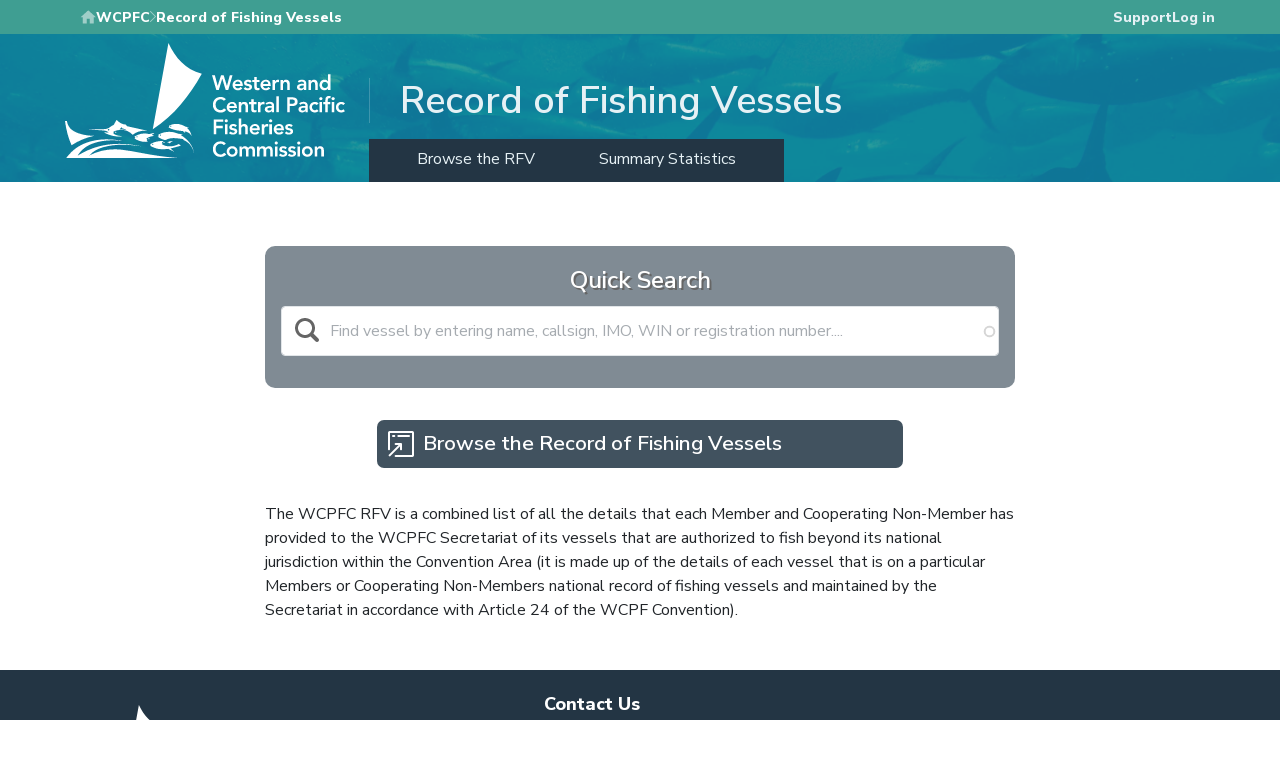

--- FILE ---
content_type: text/html; charset=UTF-8
request_url: https://vessels.wcpfc.int/?page=0
body_size: 16063
content:
<!DOCTYPE html>
<html lang="en" dir="ltr">
  <head>
    <meta charset="utf-8" />
<meta name="Generator" content="Drupal 11 (https://www.drupal.org)" />
<meta name="MobileOptimized" content="width" />
<meta name="HandheldFriendly" content="true" />
<meta name="viewport" content="width=device-width, initial-scale=1.0" />
<link rel="icon" href="/core/misc/favicon.ico" type="image/vnd.microsoft.icon" />

    <title>Find a Vessel | Record of Fishing Vessels</title>
    <link rel="stylesheet" media="all" href="/sites/default/files/css/css_axpNnoC_00cRMheNjY8IHc_dTbzfGOMSXsMlEySXJbM.css?delta=0&amp;language=en&amp;theme=wcpfc_rfv&amp;include=eJyFjlEKhDAMRC9UzJFKrFEKbROS1NXbu9IFl_3ZvzfDY5jESrBoFywTdufEVQo5BcUlH2B-ljeTCTfLO8VKrcNPnmZmN1eUv-a9l9sW7DSnCjMafTg6bvBgeCVZU7wFeOa_yvFsFLruI19tUlJo" />
<link rel="stylesheet" media="all" href="/sites/default/files/css/css_BZtNSRTBHnslLh8aXfvt3okLinvehIgKce2sGHMI2-I.css?delta=1&amp;language=en&amp;theme=wcpfc_rfv&amp;include=eJyFjlEKhDAMRC9UzJFKrFEKbROS1NXbu9IFl_3ZvzfDY5jESrBoFywTdufEVQo5BcUlH2B-ljeTCTfLO8VKrcNPnmZmN1eUv-a9l9sW7DSnCjMafTg6bvBgeCVZU7wFeOa_yvFsFLruI19tUlJo" />

    <script type="application/json" data-drupal-selector="drupal-settings-json">{"path":{"baseUrl":"\/","pathPrefix":"","currentPath":"home","currentPathIsAdmin":false,"isFront":true,"currentLanguage":"en","currentQuery":{"page":"0"}},"pluralDelimiter":"\u0003","suppressDeprecationErrors":true,"ajaxPageState":{"libraries":"eJyFT1sOwyAMuxArR0KUpowJEpaEbtx-Ra20aj_78yOO7EAMduFWfZ58UwpUagYFE4aRUIFxtx7PBtynlbgY9kt625lIRdnXk4v2DIZBKqGkDVwBbPaHT5fUn8vxL2E00kWh2NkLnNipj_YLzSvUNbi9_N2FnADVjiG3TDHhaY70pfFFPGofAq_bwT_atm4m","theme":"wcpfc_rfv","theme_token":null},"ajaxTrustedUrl":{"form_action_p_pvdeGsVG5zNF_XLGPTvYSKCf43t8qZYSwcfZl2uzM":true,"\/index.php\/home?ajax_form=1":true},"responsive_menu":{"position":"right","theme":"theme-dark","pagedim":"pagedim","modifyViewport":true,"use_bootstrap":true,"breakpoint":"(min-width: 960px)","drag":false},"wcpfc_auth_client":{"cross_site_cookie_name":"sso-accounts-wcpfc-int"},"ajax":{"edit-vessel":{"callback":"Drupal\\wcpfc_vessel\\Form\\VesselsHomeForm::ajaxRedirectToVessel","event":"autocompleteclose","progress":false,"url":"\/index.php\/home?ajax_form=1","httpMethod":"POST","dialogType":"ajax","submit":{"_triggering_element_name":"vessel"}}},"user":{"uid":0,"permissionsHash":"34cff5b73d254b6877e6902e29a4a2e22da1af8b616ef9b46649c563036b1abe"}}</script>
<script src="/sites/default/files/js/js_zcWlsONaZFCstVnkvCMffvKLZq1W7DUWD4cgbL20vkM.js?scope=header&amp;delta=0&amp;language=en&amp;theme=wcpfc_rfv&amp;include=eJxdzVEOAiEMhOELIRyJYB0UU1osZc3e3t1kn3ycfMn8pIb0sDUKx7JcSftgOAKd0MRhctD7s2B7rGo9GOZQmW1D7pCV_na8q_p0KyN8aVTKx-0rEzeIpzNxY302udDqlqbvjB-r4jaF"></script>


    <link rel="apple-touch-icon" sizes="180x180" href="/themes/contrib/wcpfc_base/assets/images/favicons/apple-touch-icon.png">
    <link rel="icon" type="image/png" sizes="32x32" href="/themes/contrib/wcpfc_base/assets/images/favicons/favicon-32x32.png">
    <link rel="icon" type="image/png" sizes="16x16" href="/themes/contrib/wcpfc_base/assets/images/favicons/favicon-16x16.png">
    <link rel="manifest" href="/themes/contrib/wcpfc_base/assets/images/favicons/site.webmanifest">
    <link rel="mask-icon" href="/themes/contrib/wcpfc_base/assets/images/favicons/safari-pinned-tab.svg" color="#006e9d">
    <link rel="shortcut icon" href="/themes/contrib/wcpfc_base/assets/images/favicons/favicon.ico">
    <meta name="msapplication-TileColor" content="#006e9d">
    <meta name="msapplication-config" content="/themes/contrib/wcpfc_base/assets/images/favicons/browserconfig.xml">
    <meta name="theme-color" content="#006e9d">
  </head>
  <body class="path-frontpage">
        <a href="#main-content" class="visually-hidden focusable skip-link">
      Skip to main content
    </a>
    
      <div class="dialog-off-canvas-main-canvas" data-off-canvas-main-canvas>
    

<div class="hidden">
  <?xml version="1.0" encoding="UTF-8"?>
<svg version="1.1" xmlns="http://www.w3.org/2000/svg" xmlns:xlink="http://www.w3.org/1999/xlink">
  <defs>

    <symbol id="chevron-in-circle">
      <circle fill="currentColor" class="circle" cx="16" cy="16" r="15.5"></circle>

      <path class="chevron" stroke="none" d="M18.7877405,16.5008393 L14.1310727,11.755594 C13.9563091,11.5829233 13.9563091,11.3034527 14.1310727,11.129503 C14.3058363,10.9568323 14.5881969,10.9568323 14.7629605,11.129503 L19.8689273,16.1868345 C20.0436909,16.3601447 20.0436909,16.6402549 19.8689273,16.8129255 L14.7629605,21.8702571 C14.5881969,22.0435673 14.3058363,22.0429277 14.1310727,21.8702571 C13.9563091,21.6975864 13.9563091,21.4181158 14.1310727,21.2441661 L18.7877405,16.5008393 Z" ></path>
    </symbol>

    <symbol id="chevron">
      <path d="M4.78774046,5.50083932 L0.131072709,0.755593984 C-0.0436909032,0.582923332 -0.0436909032,0.303452683 0.131072709,0.129502989 C0.305836322,-0.0431676631 0.588196935,-0.0431676631 0.762960548,0.129502989 L5.86892729,5.18683454 C6.0436909,5.36014471 6.0436909,5.64025488 5.86892729,5.81292553 L0.762960548,10.8702571 C0.588196935,11.0435673 0.305836322,11.0429277 0.131072709,10.8702571 C-0.0436909032,10.6975864 -0.0436909032,10.4181158 0.131072709,10.2441661 L4.78774046,5.50083932 Z"></path>
    </symbol>
  </defs>

  <!-- Generated by IcoMoon.io -->
  <symbol id="icon-link">
    <path d="M13.757 19.868c-0.416 0-0.832-0.159-1.149-0.476-2.973-2.973-2.973-7.81 0-10.783l6-6c1.44-1.44 3.355-2.233 5.392-2.233s3.951 0.793 5.392 2.233c2.973 2.973 2.973 7.81 0 10.783l-2.743 2.743c-0.635 0.635-1.663 0.635-2.298 0s-0.635-1.663 0-2.298l2.743-2.743c1.706-1.706 1.706-4.481 0-6.187-0.826-0.826-1.925-1.281-3.094-1.281s-2.267 0.455-3.094 1.281l-6 6c-1.706 1.706-1.706 4.481 0 6.187 0.635 0.635 0.635 1.663 0 2.298-0.317 0.317-0.733 0.476-1.149 0.476z"></path>
    <path d="M8 31.625c-2.037 0-3.952-0.793-5.392-2.233-2.973-2.973-2.973-7.81 0-10.783l2.743-2.743c0.635-0.635 1.664-0.635 2.298 0s0.635 1.663 0 2.298l-2.743 2.743c-1.706 1.706-1.706 4.481 0 6.187 0.826 0.826 1.925 1.281 3.094 1.281s2.267-0.455 3.094-1.281l6-6c1.706-1.706 1.706-4.481 0-6.187-0.635-0.635-0.635-1.663 0-2.298s1.663-0.635 2.298 0c2.973 2.973 2.973 7.81 0 10.783l-6 6c-1.44 1.44-3.355 2.233-5.392 2.233z"></path>
  </symbol>

  <!-- Generated by IcoMoon.io -->
  <symbol id="icon-share">
    <path d="M27 22c-1.411 0-2.685 0.586-3.594 1.526l-13.469-6.734c0.041-0.258 0.063-0.522 0.063-0.791s-0.022-0.534-0.063-0.791l13.469-6.734c0.909 0.94 2.183 1.526 3.594 1.526 2.761 0 5-2.239 5-5s-2.239-5-5-5-5 2.239-5 5c0 0.269 0.022 0.534 0.063 0.791l-13.469 6.734c-0.909-0.94-2.183-1.526-3.594-1.526-2.761 0-5 2.239-5 5s2.239 5 5 5c1.411 0 2.685-0.586 3.594-1.526l13.469 6.734c-0.041 0.258-0.063 0.522-0.063 0.791 0 2.761 2.239 5 5 5s5-2.239 5-5c0-2.761-2.239-5-5-5z"></path>
  </symbol>

  <!-- Generated by IcoMoon.io -->
  <symbol id="icon-lock">
    <path d="M15 21.915v0 0c-0.583-0.206-1-0.762-1-1.415 0-0.828 0.672-1.5 1.5-1.5s1.5 0.672 1.5 1.5c0 0.653-0.417 1.209-1 1.415v2.594c0 0.263-0.224 0.491-0.5 0.491-0.268 0-0.5-0.22-0.5-0.491v-2.594zM14 22.5v1.998c0 0.829 0.666 1.502 1.5 1.502 0.828 0 1.5-0.671 1.5-1.502v-1.998c0.607-0.456 1-1.182 1-2 0-1.381-1.119-2.5-2.5-2.5s-2.5 1.119-2.5 2.5c0 0.818 0.393 1.544 1 2v0 0zM8 14v-3.501c0-4.143 3.358-7.499 7.5-7.499 4.134 0 7.5 3.358 7.5 7.499v3.501c1.659 0.005 3 1.35 3 3.009v9.981c0 1.673-1.347 3.009-3.009 3.009h-14.982c-1.663 0-3.009-1.347-3.009-3.009v-9.981c0-1.67 1.342-3.005 3-3.009v0 0zM9 14h1v-3.491c0-3.048 2.462-5.509 5.5-5.509 3.031 0 5.5 2.466 5.5 5.509v3.491h1v-3.507c0-3.586-2.917-6.493-6.5-6.493-3.59 0-6.5 2.908-6.5 6.493v3.507zM11 14h9v-3.499c0-2.486-2.020-4.501-4.5-4.501-2.485 0-4.5 2.009-4.5 4.501v3.499zM7.997 15c-1.103 0-1.997 0.897-1.997 2.006v9.988c0 1.108 0.891 2.006 1.997 2.006h15.005c1.103 0 1.997-0.897 1.997-2.006v-9.988c0-1.108-0.891-2.006-1.997-2.006h-15.005z"></path>
  </symbol>

  <!-- Generated by IcoMoon.io -->
  <symbol id="icon-linkedin">
    <path d="M12 12h5.535v2.837h0.079c0.77-1.381 2.655-2.837 5.464-2.837 5.842 0 6.922 3.637 6.922 8.367v9.633h-5.769v-8.54c0-2.037-0.042-4.657-3.001-4.657-3.005 0-3.463 2.218-3.463 4.509v8.688h-5.767v-18z"></path>
    <path d="M2 12h6v18h-6v-18z"></path>
    <path d="M8 7c0 1.657-1.343 3-3 3s-3-1.343-3-3c0-1.657 1.343-3 3-3s3 1.343 3 3z"></path>
  </symbol>

  <!-- Generated by IcoMoon.io -->
  <symbol id="icon-info">
    <path d="M14 9.5c0-0.825 0.675-1.5 1.5-1.5h1c0.825 0 1.5 0.675 1.5 1.5v1c0 0.825-0.675 1.5-1.5 1.5h-1c-0.825 0-1.5-0.675-1.5-1.5v-1z"></path>
    <path d="M20 24h-8v-2h2v-6h-2v-2h6v8h2z"></path>
    <path d="M16 0c-8.837 0-16 7.163-16 16s7.163 16 16 16 16-7.163 16-16-7.163-16-16-16zM16 29c-7.18 0-13-5.82-13-13s5.82-13 13-13 13 5.82 13 13-5.82 13-13 13z"></path>
  </symbol>

  <!-- Generated by IcoMoon.io -->
  <symbol id="icon-facebook">
    <path d="M19 6h5v-6h-5c-3.86 0-7 3.14-7 7v3h-4v6h4v16h6v-16h5l1-6h-6v-3c0-0.542 0.458-1 1-1z"></path>
  </symbol>

  <symbol id="home">
    <path d="M20 40V28h8v12h10V24h6L24 6 4 24h6v16z"/><path d="M0 0h48v48H0z" fill="none"/>
  </symbol>

  <symbol id="lock-solid">
    <g fill="none" fill-rule="evenodd" id="Page-1" stroke="none"
       stroke-width="1"><g fill="currentColor" id="Core" transform="translate(-550.000000, -253.000000)"><g id="https" transform="translate(550.000000, 253.500000)"><path d="M14,7 L13,7 L13,5 C13,2.2 10.8,0 8,0 C5.2,0 3,2.2 3,5 L3,7 L2,7 C0.9,7 0,7.9 0,9 L0,19 C0,20.1 0.9,21 2,21 L14,21 C15.1,21 16,20.1 16,19 L16,9 C16,7.9 15.1,7 14,7 L14,7 Z M8,16 C6.9,16 6,15.1 6,14 C6,12.9 6.9,12 8,12 C9.1,12 10,12.9 10,14 C10,15.1 9.1,16 8,16 L8,16 Z M11.1,7 L4.9,7 L4.9,5 C4.9,3.3 6.3,1.9 8,1.9 C9.7,1.9 11.1,3.3 11.1,5 L11.1,7 L11.1,7 Z" id="Shape"/></g></g></g>
  </symbol>
</svg>

</div>
<div class="page">

    <div class="page-header">
    
  </div>
  
      <nav id="navbar" class="navbar navbar-expand-lg site-banner">
    <div class="duotone"></div>
    <div class="hero-image"></div>
    <div class="top-content wcpfc-teal-bg">
      <div class="container">
                  <div class="site-direction">
            <svg class="home-icon" viewBox="0 0 44 44">
              <use xlink:href="#home"></use>
            </svg>
            <a href="https://www.wcpfc.int/" class="main-link" target="_blank">WCPFC</a>
            <svg class="chevron">
              <use xlink:href="#chevron"></use>
            </svg>
            <p class="site-name">Record of Fishing Vessels</p>
          </div>
        
                  <div class="user-menu">
            <div id="block-wcpfc-rfv-supportlink" class="block block-wcpfc-ui block-support-link">
  
    
      <div id="block-support-link" class="block block-support-link">
                        <div id="support-link"><a href="https://wcpfc.freshdesk.com/support/solutions/51000065425">Support</a></div>
                      </div>
  </div>
<div id="block-loginlink" class="block block-wcpfc-ui block-login-link">
  
    
      <a href="/index.php/user/login">Log in</a>
  </div>


          </div>
              </div>
    </div>

    <div class="header-bottom has-top-menu">
      <div class="container">
        <div class="site-logo">
          <a class="branding-link" href="/index.php/" alt="Go to homepage" tabindex="-1">
            <?xml version="1.0" encoding="utf-8"?>
<!-- Generator: Adobe Illustrator 24.1.2, SVG Export Plug-In . SVG Version: 6.00 Build 0)  -->
<svg version="1.1" class="logo" xmlns="http://www.w3.org/2000/svg" xmlns:xlink="http://www.w3.org/1999/xlink" x="0px" y="0px"
	viewBox="0 0 778.6 319.2" style="enable-background:new 0 0 778.6 319.2;" xml:space="preserve"
	>
<style type="text/css">
	.st0{fill:#FFFFFF;}
</style>
<g>
	<g>
		<path class="st0" d="M244.1,239.3C258.6,159.9,273,80.4,287.6,0c19.8,41.3,46.6,73.5,92.8,85.4
			C345.8,146.5,304.2,201.1,244.1,239.3C244.1,239.3,244.1,239.3,244.1,239.3z"/>
		<path class="st0" d="M67.4,312.2c28.6-14.6,58.7-19.6,90.1-16c18.7,2.1,37.3,5.6,55.8,9.2c32.5,6.2,65.2,11.1,98.3,13.5
			c0.5,0,1,0.1,1.4,0.4H3.2c4.6-5.3,8.8-11,13.8-15.9c16.7-16.6,37.1-26.4,59.8-31.7c25-5.8,50.1-5.2,75.2-1.6
			c1.5,0.2,5.1,0.7,6.5,1.4c-2.9-0.2-7.9-0.5-10.8-0.7c-18.9-1.6-37.7-0.5-56.2,3.9c-20.9,5-39.4,14.2-52.5,32.1
			c-1,1.3-1.8,2.7-2.7,4c-0.3,0.4-0.4,0.8-0.8,1.7c52.4-32.6,109.2-39.7,176.6-25.9c-6.5-0.6-21.8-2.7-28.3-3.2
			c-26.1-2.2-52-1.3-77.3,5.8c-14.4,4-27.6,10.4-37.8,21.8C68.1,311.2,67.8,311.7,67.4,312.2z"/>
		<path class="st0" d="M81.6,257.6C59,262.3,38,270.9,18.2,283.8c-9.7-21.4-15-43.7-18.2-67h5.3c3.6,22,19.8,30.3,38.4,35.7
			c11.3,3.3,22.9,4.9,34.7,5C79.5,257.5,80.5,257.6,81.6,257.6z"/>
	</g>
	<path class="st0" d="M283.8,276.3c0,0,5.2-4.3,18-4.5c0,0-6.6,1.2-10.8,6.8C290.9,278.5,288.2,275.7,283.8,276.3z"/>
	<circle class="st0" cx="275.2" cy="276.2" r="1.6"/>
	<path class="st0" d="M352,258.5c-1.2-9.3-6-16.6-13-23.4c2.5-1.1,7.5-0.4,7.5-0.4c-3.1-1-6.6-1.8-10.7-2.2c0,0-4.5-2.6-10.5-5
		c-12.4-5-26.4-3.5-36.5,2.4l1.2,2.4l-2,1.9c9.9,6.1,20.2,8.6,40.2,10.2c2.1,2.6,4.2,4.5,6.5,5.4c0,0,0,0,0,0c-1-1.6-2.1-3-2.2-4.5
		C341.7,246.4,348,250.6,352,258.5z M294.1,232.6c-0.9,0-1.6-0.7-1.6-1.6c0-0.9,0.7-1.6,1.6-1.6c0.9,0,1.6,0.7,1.6,1.6
		C295.6,231.9,294.9,232.6,294.1,232.6z"/>
	<circle class="st0" cx="233.2" cy="265.7" r="1.6"/>
	<path class="st0" d="M322.1,285.1c-2.3-2-3.9-3.4-5.3-4.7c-17.4,8.8-35.8,8.7-48-0.2c0.8-0.5,1.6-1,2.5-1.6c-0.6-0.9-1.2-1.6-2-2.7
		c1.2-0.9,2-1.4,2.8-2c0.7-0.5,1.4-1.1,2.8-2.2c-13.9,0.1-26.4,2.1-37.9,8.9c0.6,1.3,1.1,2.4,1.6,3.5c-0.8,0.4-1.5,0.8-2.3,1.2
		c17.3,8.4,25.9,11.6,50.9,8.5c6.3,3.3,10.7,5.2,16.3,8.1c-3.7-3.3-6.1-5.4-10.2-9C303.2,290.3,312.2,287.8,322.1,285.1z M244.1,283
		c-0.9,0-1.6-0.7-1.6-1.6s0.7-1.6,1.6-1.6s1.6,0.7,1.6,1.6S245,283,244.1,283z"/>
	<circle class="st0" cx="140.9" cy="247.9" r="1.6"/>
	<path class="st0" d="M241.5,254.8c2.5-1.8,4.6-3.2,6.7-4.6c0-0.2,0-0.5-0.1-0.7c-2.6,0.6-5.4,0.9-7.9,1.8
		c-3.4,1.2-6.6,1.6-10.2,0.8c-9.4-2-18.7-1-27.5,2.7c-3.2,1.3-6.1,3.3-9.4,5.1c1.3,1.8,2,2.8,2.8,3.8c-0.6,0.3-1,0.5-1.5,0.8
		c-0.3,0.2-0.7,0.4-1.4,0.8c11.6,7,23.4,10.5,37.2,8.7c-1.2-1.4-2.1-2.4-2.9-3.4c0.7-0.6,1.3-1.1,1.9-1.5c-0.9-1.3-2.1-2-3-3.4
		c5.9-5.4,13.6-6.6,21.5-7.8C245.4,256.8,243.9,256,241.5,254.8z M200.3,262c-0.9,0-1.6-0.7-1.6-1.6s0.7-1.6,1.6-1.6
		s1.6,0.7,1.6,1.6S201.1,262,200.3,262z"/>
	<path class="st0" d="M172.7,231c-1.2-1.4-2.6-3-3.9-4.6c-10.4-0.4-18.3-5.6-25.5-13.1c-2.7,5-5.2,9.4-7.4,13.5
		c-3.6,2.2-7.3,3.7-10.2,6.2c-5.1,4.5-11,6.1-17.6,6.1c-4.7,0-9.5,0.3-14.2,0.3c-6.6,0.1-27-0.2-33.6-0.2c0,0,15.2,1.3,15.9,1.4
		c10.6,0.8,21.2,1.5,31.8,2.3c5.5,0.4,10.9,2.8,13.5,5.7c-4.2-0.3-8.2-0.5-13.1-0.8c12.2,8.8,37.6,14.1,51.1,10.9
		c-9.2-0.8-17.6-2.2-25.1-7l1.5-1.9c-0.7-1-1.3-1.9-2-3.1c6.5-4.2,13.6-5,20.9-5.4c13.2-0.9,24.1,4.1,33.4,13.4
		c11.8-9.5,25.8-12.1,41-11.2C210.3,239.4,191.6,235.2,172.7,231z M121.3,243.1c-1.2,0-2.2-1-2.2-2.2s1-2.2,2.2-2.2s2.2,1,2.2,2.2
		S122.5,243.1,121.3,243.1z M151.7,240.1l5.7-6.9c0,0,0.1,2.7,0.8,3.1c0.7,0.4,7.4,2,14.7,6.5C173,242.8,161.5,239,151.7,240.1z"/>
	<path class="st0" d="M321.5,255.1c3.4-1.2,5-1.8,7.4-2.6c-3-0.3-6,0.2-9-0.1c-2.4-0.2-5-0.5-7.2-1.3c-12.5-5-25.3-5.9-38.2-2.7
		c-5.2,1.3-10.8,3.9-15,6.1c0.6,2.4,0.8,3.2,1.2,4.6c-1,0.3-1.8,0.5-3,0.8c6.1,5.1,13,7.5,20.1,9.6c0.9,0.3,2.2-0.3,3.1-0.8
		c16.3-8.4,33.1-3.5,49.8-1.8c-0.8,0.4-1.7,0.8-3.3,1.6c18.6,6.8,27.6,20.7,31.9,38.5C355.5,283.6,341.5,267.6,321.5,255.1z
		 M265.5,257.3c-0.9,0-1.6-0.7-1.6-1.6c0-0.9,0.7-1.6,1.6-1.6s1.6,0.7,1.6,1.6C267.1,256.6,266.4,257.3,265.5,257.3z"/>
</g>
<g>
	<path class="st0" d="M408.7,89.2h8l7.8,29.7h0.1l9.3-29.7h7.2l9.1,29.7h0.1l8.1-29.7h7.5l-12,41.3h-7l-9.6-31.4h-0.1l-9.6,31.4
		h-6.8L408.7,89.2z"/>
	<path class="st0" d="M473,119c0.2,2.1,1,3.7,2.4,4.9c1.4,1.2,3.1,1.8,5.1,1.8c1.8,0,3.2-0.4,4.4-1.1c1.2-0.7,2.2-1.6,3.1-2.7l5,3.8
		c-1.6,2-3.5,3.5-5.5,4.3c-2,0.9-4.1,1.3-6.4,1.3c-2.1,0-4.1-0.4-5.9-1c-1.9-0.7-3.5-1.7-4.8-3c-1.4-1.3-2.4-2.8-3.2-4.6
		c-0.8-1.8-1.2-3.8-1.2-6c0-2.2,0.4-4.2,1.2-6c0.8-1.8,1.9-3.4,3.2-4.6c1.4-1.3,3-2.3,4.8-3c1.9-0.7,3.8-1.1,5.9-1.1
		c1.9,0,3.7,0.3,5.3,1c1.6,0.7,3,1.7,4.1,2.9c1.1,1.3,2,2.9,2.7,4.8c0.6,1.9,1,4.1,1,6.5v1.9H473z M487.4,113.7
		c0-2.1-0.7-3.7-1.9-4.9c-1.2-1.2-3-1.8-5.2-1.8c-2.1,0-3.8,0.6-5,1.8c-1.2,1.2-2,2.8-2.2,4.8H487.4z"/>
	<path class="st0" d="M514.4,110.3c-1.4-1.9-3.2-2.9-5.5-2.9c-0.9,0-1.8,0.2-2.7,0.7c-0.9,0.5-1.3,1.2-1.3,2.3
		c0,0.9,0.4,1.5,1.1,1.9c0.7,0.4,1.7,0.7,2.8,1c1.1,0.3,2.3,0.6,3.6,0.8c1.3,0.3,2.5,0.7,3.6,1.3c1.1,0.6,2.1,1.4,2.8,2.5
		c0.7,1,1.1,2.5,1.1,4.3c0,1.7-0.4,3.1-1.1,4.2c-0.7,1.1-1.7,2.1-2.8,2.8c-1.1,0.7-2.4,1.2-3.9,1.5c-1.4,0.3-2.9,0.5-4.3,0.5
		c-2.2,0-4.2-0.3-6-0.9c-1.8-0.6-3.5-1.8-4.9-3.4l4.7-4.4c0.9,1,1.9,1.8,2.9,2.5c1,0.6,2.3,1,3.8,1c0.5,0,1-0.1,1.6-0.2
		c0.5-0.1,1-0.3,1.5-0.6c0.5-0.3,0.8-0.6,1.1-1s0.4-0.9,0.4-1.4c0-1-0.4-1.7-1.1-2.2c-0.7-0.5-1.7-0.8-2.8-1.1
		c-1.1-0.3-2.3-0.6-3.6-0.8c-1.3-0.3-2.5-0.7-3.6-1.2c-1.1-0.6-2.1-1.4-2.8-2.4c-0.7-1-1.1-2.4-1.1-4.2c0-1.6,0.3-2.9,1-4.1
		c0.6-1.1,1.5-2.1,2.5-2.8c1-0.7,2.3-1.3,3.6-1.6c1.4-0.3,2.7-0.5,4.1-0.5c1.9,0,3.7,0.3,5.5,1c1.8,0.6,3.3,1.7,4.4,3.3L514.4,110.3
		z"/>
	<path class="st0" d="M520.6,108.5v-6h5.8v-8.1h7v8.1h7.7v6h-7.7v12.2c0,1.4,0.3,2.5,0.8,3.3c0.5,0.8,1.6,1.2,3.1,1.2
		c0.6,0,1.3-0.1,2-0.2c0.7-0.1,1.3-0.4,1.8-0.7v5.9c-0.7,0.3-1.6,0.6-2.7,0.7c-1.1,0.1-2,0.2-2.8,0.2c-1.9,0-3.4-0.2-4.6-0.6
		c-1.2-0.4-2.1-1-2.8-1.9c-0.7-0.8-1.1-1.9-1.4-3.1c-0.3-1.2-0.4-2.7-0.4-4.3v-12.8H520.6z"/>
	<path class="st0" d="M550.7,119c0.2,2.1,1,3.7,2.4,4.9c1.4,1.2,3.1,1.8,5.1,1.8c1.8,0,3.2-0.4,4.4-1.1c1.2-0.7,2.2-1.6,3.1-2.7
		l5,3.8c-1.6,2-3.5,3.5-5.5,4.3c-2,0.9-4.1,1.3-6.4,1.3c-2.1,0-4.1-0.4-5.9-1c-1.9-0.7-3.5-1.7-4.8-3c-1.4-1.3-2.4-2.8-3.2-4.6
		c-0.8-1.8-1.2-3.8-1.2-6c0-2.2,0.4-4.2,1.2-6c0.8-1.8,1.9-3.4,3.2-4.6c1.4-1.3,3-2.3,4.8-3c1.9-0.7,3.8-1.1,5.9-1.1
		c1.9,0,3.7,0.3,5.3,1c1.6,0.7,3,1.7,4.1,2.9c1.1,1.3,2,2.9,2.7,4.8c0.6,1.9,1,4.1,1,6.5v1.9H550.7z M565.1,113.7
		c0-2.1-0.7-3.7-1.9-4.9c-1.2-1.2-3-1.8-5.2-1.8c-2.1,0-3.8,0.6-5,1.8c-1.2,1.2-2,2.8-2.2,4.8H565.1z"/>
	<path class="st0" d="M577.1,102.5h7v4.4h0.1c0.8-1.6,1.9-2.9,3.3-3.8c1.4-0.9,3.1-1.3,5-1.3c0.4,0,0.8,0,1.3,0.1
		c0.4,0.1,0.8,0.2,1.3,0.3v6.8c-0.6-0.2-1.2-0.3-1.7-0.4c-0.6-0.1-1.1-0.1-1.7-0.1c-1.6,0-2.9,0.3-3.9,0.9s-1.8,1.3-2.3,2.1
		c-0.5,0.8-0.9,1.6-1.1,2.3c-0.2,0.8-0.3,1.4-0.3,1.8v15h-7V102.5z"/>
	<path class="st0" d="M599.4,102.5h6.6v4.5h0.1c0.7-1.4,1.7-2.6,3-3.6c1.4-1,3.2-1.5,5.5-1.5c1.9,0,3.5,0.3,4.8,0.9
		c1.3,0.6,2.4,1.4,3.2,2.5c0.8,1,1.4,2.2,1.8,3.5c0.3,1.3,0.5,2.7,0.5,4.1v17.7h-7v-14.2c0-0.8,0-1.6-0.1-2.6
		c-0.1-1-0.3-1.8-0.6-2.7c-0.3-0.8-0.8-1.5-1.5-2.1c-0.7-0.6-1.7-0.8-2.9-0.8c-1.2,0-2.1,0.2-2.9,0.6c-0.8,0.4-1.5,0.9-2,1.6
		c-0.5,0.7-0.9,1.4-1.1,2.3c-0.2,0.9-0.4,1.8-0.4,2.7v15.3h-7V102.5z"/>
	<path class="st0" d="M664.7,126.7h-0.2c-1,1.6-2.3,2.8-3.9,3.5c-1.6,0.7-3.3,1.1-5.1,1.1c-1.3,0-2.5-0.2-3.8-0.5
		c-1.2-0.3-2.3-0.9-3.3-1.6c-1-0.7-1.7-1.6-2.3-2.6c-0.6-1.1-0.9-2.3-0.9-3.7c0-1.5,0.3-2.8,0.8-3.9c0.5-1.1,1.3-2,2.2-2.7
		c0.9-0.7,2-1.3,3.2-1.7c1.2-0.4,2.5-0.7,3.8-1c1.3-0.2,2.6-0.3,3.9-0.4c1.3-0.1,2.6-0.1,3.7-0.1h1.8v-0.8c0-1.8-0.6-3.1-1.8-3.9
		c-1.2-0.9-2.7-1.3-4.6-1.3c-1.5,0-2.9,0.3-4.1,0.8c-1.3,0.5-2.4,1.2-3.3,2.1l-3.7-3.7c1.6-1.6,3.4-2.7,5.5-3.4
		c2.1-0.7,4.2-1.1,6.4-1.1c2,0,3.7,0.2,5,0.7c1.4,0.4,2.5,1,3.4,1.7c0.9,0.7,1.6,1.5,2.1,2.4c0.5,0.9,0.8,1.8,1,2.8
		c0.2,0.9,0.3,1.8,0.4,2.7c0,0.9,0.1,1.6,0.1,2.3v16.1h-6.3V126.7z M664.3,118h-1.5c-1,0-2.1,0-3.3,0.1c-1.2,0.1-2.3,0.3-3.4,0.6
		c-1.1,0.3-2,0.7-2.7,1.3c-0.7,0.6-1.1,1.4-1.1,2.4c0,0.7,0.1,1.2,0.4,1.7c0.3,0.4,0.7,0.8,1.1,1.1c0.5,0.3,1,0.5,1.6,0.7
		c0.6,0.1,1.2,0.2,1.8,0.2c2.4,0,4.2-0.6,5.3-1.7c1.1-1.1,1.7-2.7,1.7-4.7V118z"/>
	<path class="st0" d="M677.1,102.5h6.6v4.5h0.1c0.7-1.4,1.7-2.6,3-3.6c1.4-1,3.2-1.5,5.5-1.5c1.9,0,3.5,0.3,4.8,0.9
		c1.3,0.6,2.4,1.4,3.2,2.5c0.8,1,1.4,2.2,1.8,3.5s0.5,2.7,0.5,4.1v17.7h-7v-14.2c0-0.8,0-1.6-0.1-2.6c-0.1-1-0.3-1.8-0.6-2.7
		c-0.3-0.8-0.8-1.5-1.5-2.1c-0.7-0.6-1.7-0.8-2.9-0.8c-1.2,0-2.1,0.2-2.9,0.6c-0.8,0.4-1.5,0.9-2,1.6c-0.5,0.7-0.9,1.4-1.1,2.3
		c-0.2,0.9-0.4,1.8-0.4,2.7v15.3h-7V102.5z"/>
	<path class="st0" d="M731.3,126.3h-0.1c-1,1.7-2.4,3-4.1,3.7c-1.7,0.8-3.6,1.2-5.5,1.2c-2.2,0-4.1-0.4-5.8-1.1
		c-1.7-0.8-3.1-1.8-4.3-3.1c-1.2-1.3-2.1-2.9-2.7-4.7c-0.6-1.8-0.9-3.7-0.9-5.8s0.3-4,1-5.8c0.7-1.8,1.6-3.3,2.8-4.7
		c1.2-1.3,2.6-2.4,4.3-3.1c1.7-0.8,3.5-1.1,5.5-1.1c1.3,0,2.5,0.1,3.5,0.4c1,0.3,1.9,0.6,2.7,1c0.8,0.4,1.4,0.9,2,1.4
		c0.5,0.5,1,1,1.3,1.4h0.2V86.4h7v44.1h-6.7V126.3z M714.7,116.5c0,1.1,0.2,2.1,0.6,3.1c0.4,1,0.9,1.9,1.6,2.7
		c0.7,0.8,1.6,1.4,2.6,1.9c1,0.5,2.2,0.7,3.4,0.7s2.4-0.2,3.4-0.7c1-0.5,1.9-1.1,2.6-1.9c0.7-0.8,1.3-1.7,1.6-2.7
		c0.4-1,0.6-2.1,0.6-3.1s-0.2-2.1-0.6-3.2c-0.4-1-0.9-1.9-1.6-2.7c-0.7-0.8-1.6-1.4-2.6-1.9c-1-0.5-2.2-0.7-3.4-0.7
		s-2.4,0.2-3.4,0.7c-1,0.5-1.9,1.1-2.6,1.9c-0.7,0.8-1.3,1.7-1.6,2.7C714.9,114.4,714.7,115.4,714.7,116.5z"/>
	<path class="st0" d="M441.7,160.4c-1.5-1.6-3-2.7-4.4-3.3c-1.4-0.5-2.8-0.8-4.3-0.8c-2.1,0-4.1,0.4-5.8,1.1
		c-1.7,0.8-3.2,1.8-4.5,3.2c-1.2,1.3-2.2,2.9-2.9,4.7c-0.7,1.8-1,3.7-1,5.8c0,2.2,0.3,4.3,1,6.1c0.7,1.9,1.6,3.5,2.9,4.8
		c1.2,1.4,2.7,2.4,4.5,3.2c1.7,0.8,3.7,1.2,5.8,1.2c1.7,0,3.3-0.4,4.9-1.2c1.6-0.8,3-2.1,4.4-3.8l6.1,4.3c-1.9,2.6-4.1,4.4-6.8,5.6
		c-2.7,1.2-5.5,1.8-8.6,1.8c-3.2,0-6.1-0.5-8.8-1.5c-2.7-1-5-2.5-6.9-4.4s-3.4-4.2-4.5-6.8c-1.1-2.6-1.6-5.6-1.6-8.8
		c0-3.3,0.5-6.3,1.6-9c1.1-2.7,2.6-5,4.5-6.9s4.2-3.4,6.9-4.4c2.7-1,5.6-1.5,8.8-1.5c2.8,0,5.4,0.5,7.8,1.5c2.4,1,4.6,2.7,6.7,5
		L441.7,160.4z"/>
	<path class="st0" d="M456.8,180.5c0.2,2.1,1,3.7,2.4,4.9s3.1,1.8,5.1,1.8c1.8,0,3.2-0.4,4.4-1.1c1.2-0.7,2.2-1.6,3.1-2.7l5,3.8
		c-1.6,2-3.5,3.5-5.5,4.3c-2,0.9-4.1,1.3-6.4,1.3c-2.1,0-4.1-0.3-5.9-1c-1.9-0.7-3.5-1.7-4.8-3c-1.4-1.3-2.4-2.8-3.2-4.6
		c-0.8-1.8-1.2-3.8-1.2-6s0.4-4.2,1.2-6c0.8-1.8,1.9-3.4,3.2-4.6c1.4-1.3,3-2.3,4.8-3c1.9-0.7,3.8-1.1,5.9-1.1c1.9,0,3.7,0.3,5.3,1
		c1.6,0.7,3,1.7,4.1,2.9c1.1,1.3,2,2.9,2.7,4.8s1,4.1,1,6.5v1.9H456.8z M471.2,175.2c0-2.1-0.7-3.7-1.9-4.9c-1.2-1.2-3-1.8-5.2-1.8
		c-2.1,0-3.8,0.6-5,1.8s-2,2.8-2.2,4.8H471.2z"/>
	<path class="st0" d="M483.2,164h6.6v4.5h0.1c0.7-1.4,1.7-2.6,3-3.6c1.4-1,3.2-1.5,5.5-1.5c1.9,0,3.5,0.3,4.8,0.9
		c1.3,0.6,2.4,1.4,3.2,2.4c0.8,1,1.4,2.2,1.8,3.5c0.3,1.3,0.5,2.7,0.5,4.1V192h-7v-14.2c0-0.8,0-1.6-0.1-2.6c-0.1-1-0.3-1.8-0.6-2.7
		c-0.3-0.8-0.8-1.5-1.5-2.1c-0.7-0.6-1.7-0.8-2.9-0.8c-1.2,0-2.1,0.2-2.9,0.6c-0.8,0.4-1.5,0.9-2,1.6c-0.5,0.7-0.9,1.4-1.1,2.3
		c-0.2,0.9-0.4,1.8-0.4,2.7V192h-7V164z"/>
	<path class="st0" d="M512,170v-6h5.8v-8.1h7v8.1h7.7v6h-7.7v12.2c0,1.4,0.3,2.5,0.8,3.3c0.5,0.8,1.6,1.2,3.1,1.2
		c0.6,0,1.3-0.1,2-0.2c0.7-0.1,1.3-0.4,1.8-0.7v5.9c-0.7,0.3-1.6,0.6-2.7,0.7c-1.1,0.1-2,0.2-2.8,0.2c-1.9,0-3.4-0.2-4.6-0.6
		c-1.2-0.4-2.1-1-2.8-1.9c-0.7-0.8-1.1-1.9-1.4-3.1c-0.3-1.2-0.4-2.7-0.4-4.3V170H512z"/>
	<path class="st0" d="M536.5,164h7v4.4h0.1c0.8-1.6,1.9-2.9,3.3-3.8c1.4-0.9,3.1-1.3,5-1.3c0.4,0,0.8,0,1.3,0.1
		c0.4,0.1,0.8,0.2,1.3,0.3v6.8c-0.6-0.2-1.2-0.3-1.7-0.4c-0.6-0.1-1.1-0.1-1.7-0.1c-1.6,0-2.9,0.3-3.9,0.9c-1,0.6-1.8,1.3-2.3,2.1
		s-0.9,1.6-1.1,2.3c-0.2,0.8-0.3,1.4-0.3,1.8v15h-7V164z"/>
	<path class="st0" d="M575.2,188.2H575c-1,1.6-2.3,2.8-3.9,3.5c-1.6,0.7-3.3,1.1-5.1,1.1c-1.3,0-2.5-0.2-3.8-0.5
		c-1.2-0.3-2.3-0.9-3.3-1.6c-1-0.7-1.7-1.6-2.3-2.6c-0.6-1.1-0.9-2.3-0.9-3.7c0-1.5,0.3-2.8,0.8-3.9c0.5-1.1,1.3-2,2.2-2.7
		c0.9-0.7,2-1.3,3.2-1.7c1.2-0.4,2.5-0.8,3.8-1c1.3-0.2,2.6-0.3,3.9-0.4c1.3-0.1,2.6-0.1,3.7-0.1h1.8v-0.8c0-1.8-0.6-3.1-1.8-3.9
		c-1.2-0.9-2.7-1.3-4.6-1.3c-1.5,0-2.9,0.3-4.1,0.8c-1.3,0.5-2.4,1.2-3.3,2.1l-3.7-3.7c1.6-1.6,3.4-2.7,5.5-3.4
		c2.1-0.7,4.2-1.1,6.4-1.1c2,0,3.7,0.2,5,0.7c1.4,0.4,2.5,1,3.4,1.7c0.9,0.7,1.6,1.5,2.1,2.4c0.5,0.9,0.8,1.8,1,2.8
		c0.2,0.9,0.3,1.8,0.4,2.7c0,0.9,0.1,1.6,0.1,2.3V192h-6.3V188.2z M574.8,179.5h-1.5c-1,0-2.1,0-3.3,0.1c-1.2,0.1-2.3,0.3-3.4,0.6
		c-1.1,0.3-2,0.7-2.7,1.3c-0.7,0.6-1.1,1.4-1.1,2.4c0,0.7,0.1,1.2,0.4,1.7s0.7,0.8,1.1,1.1c0.5,0.3,1,0.5,1.6,0.7s1.2,0.2,1.8,0.2
		c2.4,0,4.2-0.6,5.3-1.7c1.1-1.1,1.7-2.7,1.7-4.7V179.5z"/>
	<path class="st0" d="M587.7,147.9h7V192h-7V147.9z"/>
	<path class="st0" d="M617.7,150.7h13.9c2,0,3.9,0.2,5.7,0.6c1.8,0.4,3.5,1,4.9,2c1.4,0.9,2.5,2.1,3.4,3.7c0.8,1.5,1.3,3.5,1.3,5.7
		c0,2.6-0.4,4.7-1.3,6.3c-0.9,1.6-2.1,2.8-3.6,3.7s-3.3,1.5-5.3,1.8c-2,0.3-4.1,0.5-6.3,0.5h-5.2V192h-7.4V150.7z M629.5,168.7
		c1,0,2.1,0,3.3-0.1c1.1-0.1,2.2-0.3,3.1-0.7c1-0.4,1.7-1,2.3-1.8c0.6-0.8,0.9-1.9,0.9-3.3c0-1.3-0.3-2.3-0.8-3.1
		c-0.5-0.8-1.2-1.3-2.1-1.8c-0.9-0.4-1.8-0.7-2.9-0.8c-1-0.1-2.1-0.2-3-0.2h-5.2v11.6H629.5z"/>
	<path class="st0" d="M668.8,188.2h-0.2c-1,1.6-2.3,2.8-3.9,3.5c-1.6,0.7-3.3,1.1-5.1,1.1c-1.3,0-2.5-0.2-3.8-0.5
		c-1.2-0.3-2.3-0.9-3.3-1.6c-1-0.7-1.7-1.6-2.3-2.6c-0.6-1.1-0.9-2.3-0.9-3.7c0-1.5,0.3-2.8,0.8-3.9c0.5-1.1,1.3-2,2.2-2.7
		c0.9-0.7,2-1.3,3.2-1.7c1.2-0.4,2.5-0.8,3.8-1c1.3-0.2,2.6-0.3,3.9-0.4c1.3-0.1,2.6-0.1,3.7-0.1h1.8v-0.8c0-1.8-0.6-3.1-1.8-3.9
		c-1.2-0.9-2.7-1.3-4.6-1.3c-1.5,0-2.9,0.3-4.1,0.8c-1.3,0.5-2.4,1.2-3.3,2.1l-3.7-3.7c1.6-1.6,3.4-2.7,5.5-3.4
		c2.1-0.7,4.2-1.1,6.4-1.1c2,0,3.7,0.2,5,0.7c1.4,0.4,2.5,1,3.4,1.7c0.9,0.7,1.6,1.5,2.1,2.4c0.5,0.9,0.8,1.8,1,2.8
		c0.2,0.9,0.3,1.8,0.4,2.7c0,0.9,0.1,1.6,0.1,2.3V192h-6.3V188.2z M668.4,179.5h-1.5c-1,0-2.1,0-3.3,0.1c-1.2,0.1-2.3,0.3-3.4,0.6
		c-1.1,0.3-2,0.7-2.7,1.3c-0.7,0.6-1.1,1.4-1.1,2.4c0,0.7,0.1,1.2,0.4,1.7s0.7,0.8,1.1,1.1c0.5,0.3,1,0.5,1.6,0.7s1.2,0.2,1.8,0.2
		c2.4,0,4.2-0.6,5.3-1.7c1.1-1.1,1.7-2.7,1.7-4.7V179.5z"/>
	<path class="st0" d="M700.3,172.4c-0.8-0.9-1.7-1.5-2.6-2s-1.8-0.8-2.7-0.8c-1.3,0-2.4,0.2-3.4,0.7c-1,0.5-1.9,1.1-2.6,1.9
		c-0.7,0.8-1.3,1.7-1.6,2.7c-0.4,1-0.6,2.1-0.6,3.2c0,1.1,0.2,2.1,0.6,3.2c0.4,1,0.9,1.9,1.6,2.7c0.7,0.8,1.6,1.4,2.6,1.9
		c1,0.5,2.2,0.7,3.4,0.7c1.1,0,2.1-0.2,3-0.7c0.9-0.4,1.7-1.1,2.4-2l4.7,5c-0.7,0.7-1.5,1.3-2.4,1.8c-0.9,0.5-1.8,0.9-2.8,1.2
		s-1.8,0.5-2.7,0.7c-0.9,0.1-1.6,0.2-2.2,0.2c-2.1,0-4.1-0.3-5.9-1c-1.9-0.7-3.5-1.7-4.8-3c-1.4-1.3-2.4-2.8-3.2-4.6
		c-0.8-1.8-1.2-3.8-1.2-6s0.4-4.2,1.2-6c0.8-1.8,1.9-3.4,3.2-4.6c1.4-1.3,3-2.3,4.8-3c1.9-0.7,3.8-1.1,5.9-1.1c1.8,0,3.6,0.3,5.4,1
		c1.8,0.7,3.4,1.8,4.8,3.2L700.3,172.4z"/>
	<path class="st0" d="M706.9,154.5c0-1.1,0.4-2.1,1.3-2.9c0.8-0.8,1.9-1.3,3.2-1.3c1.3,0,2.4,0.4,3.2,1.2c0.9,0.8,1.3,1.8,1.3,3
		c0,1.2-0.4,2.2-1.3,3c-0.9,0.8-2,1.2-3.2,1.2c-1.3,0-2.3-0.4-3.2-1.3C707.3,156.6,706.9,155.7,706.9,154.5z M707.9,164h7v28h-7V164
		z"/>
	<path class="st0" d="M724,170h-5.8v-6h5.8v-4c0-1.9,0.1-3.7,0.4-5.3s0.8-2.9,1.5-4.1c0.8-1.1,1.8-2,3.2-2.6
		c1.4-0.6,3.1-0.9,5.3-0.9c1.6,0,3.1,0.1,4.4,0.4l-0.5,5.9c-0.5-0.1-1-0.2-1.5-0.3c-0.5-0.1-1-0.1-1.5-0.1c-1,0-1.8,0.2-2.3,0.5
		c-0.6,0.3-1,0.7-1.4,1.3c-0.3,0.5-0.5,1.1-0.6,1.8s-0.1,1.4-0.1,2.2v5.1h6.5v6H731v22h-7V170z M741.1,154.5c0-1.1,0.4-2.1,1.3-2.9
		c0.8-0.8,1.9-1.3,3.2-1.3s2.4,0.4,3.2,1.2c0.9,0.8,1.3,1.8,1.3,3c0,1.2-0.4,2.2-1.3,3c-0.9,0.8-2,1.2-3.2,1.2s-2.3-0.4-3.2-1.3
		C741.5,156.6,741.1,155.7,741.1,154.5z M742,164h7v28h-7V164z"/>
	<path class="st0" d="M773.8,172.4c-0.8-0.9-1.7-1.5-2.6-2s-1.8-0.8-2.7-0.8c-1.3,0-2.4,0.2-3.4,0.7c-1,0.5-1.9,1.1-2.6,1.9
		c-0.7,0.8-1.3,1.7-1.6,2.7c-0.4,1-0.6,2.1-0.6,3.2c0,1.1,0.2,2.1,0.6,3.2c0.4,1,0.9,1.9,1.6,2.7c0.7,0.8,1.6,1.4,2.6,1.9
		c1,0.5,2.2,0.7,3.4,0.7c1.1,0,2.1-0.2,3-0.7c0.9-0.4,1.7-1.1,2.4-2l4.7,5c-0.7,0.7-1.5,1.3-2.4,1.8c-0.9,0.5-1.8,0.9-2.8,1.2
		s-1.8,0.5-2.7,0.7c-0.9,0.1-1.6,0.2-2.2,0.2c-2.1,0-4.1-0.3-6-1c-1.9-0.7-3.5-1.7-4.8-3s-2.4-2.8-3.2-4.6s-1.2-3.8-1.2-6
		s0.4-4.2,1.2-6s1.9-3.4,3.2-4.6s3-2.3,4.8-3c1.9-0.7,3.8-1.1,6-1.1c1.8,0,3.6,0.3,5.4,1c1.8,0.7,3.4,1.8,4.8,3.2L773.8,172.4z"/>
	<path class="st0" d="M413.3,212.3H440v6.6h-19.3v10.8h18.2v6.7h-18.2v17.1h-7.4V212.3z"/>
	<path class="st0" d="M443.9,216c0-1.1,0.4-2.1,1.3-2.9c0.8-0.8,1.9-1.3,3.2-1.3c1.3,0,2.4,0.4,3.2,1.2s1.3,1.8,1.3,3
		s-0.4,2.2-1.3,3s-2,1.2-3.2,1.2c-1.3,0-2.3-0.4-3.2-1.3C444.3,218.2,443.9,217.2,443.9,216z M444.8,225.6h7v28h-7V225.6z"/>
	<path class="st0" d="M473.4,233.3c-1.4-1.9-3.2-2.9-5.5-2.9c-0.9,0-1.8,0.2-2.7,0.7c-0.9,0.5-1.3,1.2-1.3,2.3
		c0,0.9,0.4,1.5,1.1,1.9c0.7,0.4,1.7,0.7,2.8,1c1.1,0.3,2.3,0.6,3.6,0.8c1.3,0.3,2.5,0.7,3.6,1.3c1.1,0.6,2.1,1.4,2.8,2.5
		c0.7,1.1,1.1,2.5,1.1,4.3c0,1.7-0.4,3.1-1.1,4.2c-0.7,1.1-1.7,2.1-2.8,2.8c-1.1,0.7-2.4,1.2-3.9,1.5c-1.4,0.3-2.9,0.5-4.3,0.5
		c-2.2,0-4.2-0.3-6-0.9c-1.8-0.6-3.5-1.8-4.9-3.4l4.7-4.4c0.9,1,1.9,1.8,2.9,2.5c1,0.6,2.3,1,3.8,1c0.5,0,1-0.1,1.6-0.2
		c0.5-0.1,1-0.3,1.5-0.6c0.5-0.3,0.8-0.6,1.1-1s0.4-0.9,0.4-1.4c0-1-0.4-1.7-1.1-2.2c-0.7-0.5-1.7-0.8-2.8-1.1
		c-1.1-0.3-2.3-0.6-3.6-0.8c-1.3-0.3-2.5-0.7-3.6-1.2c-1.1-0.6-2.1-1.3-2.8-2.4c-0.7-1-1.1-2.4-1.1-4.2c0-1.6,0.3-2.9,1-4.1
		s1.5-2.1,2.5-2.8c1-0.7,2.3-1.3,3.6-1.6c1.4-0.3,2.7-0.5,4.1-0.5c1.9,0,3.7,0.3,5.5,1c1.8,0.6,3.3,1.7,4.4,3.3L473.4,233.3z"/>
	<path class="st0" d="M489.9,229.5h0.1c0.5-1.2,1.5-2.2,2.9-3.2c1.4-1,3.2-1.4,5.3-1.4c1.9,0,3.5,0.3,4.8,0.9
		c1.3,0.6,2.4,1.4,3.2,2.5c0.8,1,1.4,2.2,1.8,3.5c0.3,1.3,0.5,2.7,0.5,4.1v17.7h-7v-14.2c0-0.8,0-1.6-0.1-2.6
		c-0.1-1-0.3-1.8-0.6-2.7c-0.3-0.8-0.8-1.5-1.5-2.1c-0.7-0.6-1.7-0.8-2.9-0.8c-1.2,0-2.1,0.2-2.9,0.6c-0.8,0.4-1.5,0.9-2,1.6
		c-0.5,0.7-0.9,1.4-1.1,2.3c-0.2,0.9-0.4,1.8-0.4,2.7v15.3h-7v-44.1h7V229.5z"/>
	<path class="st0" d="M520.5,242c0.2,2.1,1,3.7,2.4,4.9c1.4,1.2,3.1,1.8,5.1,1.8c1.8,0,3.2-0.4,4.4-1.1c1.2-0.7,2.2-1.6,3.1-2.7
		l5,3.8c-1.6,2-3.5,3.5-5.5,4.3c-2,0.9-4.1,1.3-6.4,1.3c-2.1,0-4.1-0.4-5.9-1.1s-3.5-1.7-4.8-3c-1.4-1.3-2.4-2.8-3.2-4.6
		c-0.8-1.8-1.2-3.8-1.2-6c0-2.2,0.4-4.2,1.2-6c0.8-1.8,1.9-3.4,3.2-4.6c1.4-1.3,3-2.3,4.8-3s3.8-1.1,5.9-1.1c1.9,0,3.7,0.3,5.3,1
		c1.6,0.7,3,1.7,4.1,2.9c1.1,1.3,2,2.9,2.7,4.8c0.6,1.9,1,4.1,1,6.5v1.9H520.5z M534.8,236.8c0-2.1-0.7-3.7-1.9-4.9
		c-1.2-1.2-3-1.8-5.2-1.8c-2.1,0-3.8,0.6-5,1.8c-1.2,1.2-2,2.8-2.2,4.8H534.8z"/>
	<path class="st0" d="M546.9,225.6h7v4.4h0.1c0.8-1.6,1.9-2.9,3.3-3.8c1.4-0.9,3.1-1.3,5-1.3c0.4,0,0.8,0,1.3,0.1
		c0.4,0.1,0.8,0.2,1.3,0.3v6.8c-0.6-0.2-1.2-0.3-1.7-0.4c-0.6-0.1-1.1-0.1-1.7-0.1c-1.6,0-2.9,0.3-3.9,0.9c-1,0.6-1.8,1.3-2.3,2.1
		c-0.5,0.8-0.9,1.6-1.1,2.3c-0.2,0.8-0.3,1.4-0.3,1.8v15h-7V225.6z"/>
	<path class="st0" d="M567.3,216c0-1.1,0.4-2.1,1.3-2.9c0.8-0.8,1.9-1.3,3.2-1.3c1.3,0,2.4,0.4,3.2,1.2s1.3,1.8,1.3,3
		s-0.4,2.2-1.3,3s-2,1.2-3.2,1.2c-1.3,0-2.3-0.4-3.2-1.3C567.7,218.2,567.3,217.2,567.3,216z M568.3,225.6h7v28h-7V225.6z"/>
	<path class="st0" d="M587.5,242c0.2,2.1,1,3.7,2.4,4.9c1.4,1.2,3.1,1.8,5.1,1.8c1.8,0,3.2-0.4,4.4-1.1c1.2-0.7,2.2-1.6,3.1-2.7
		l5,3.8c-1.6,2-3.5,3.5-5.5,4.3c-2,0.9-4.1,1.3-6.4,1.3c-2.1,0-4.1-0.4-5.9-1.1s-3.5-1.7-4.8-3c-1.4-1.3-2.4-2.8-3.2-4.6
		c-0.8-1.8-1.2-3.8-1.2-6c0-2.2,0.4-4.2,1.2-6c0.8-1.8,1.9-3.4,3.2-4.6c1.4-1.3,3-2.3,4.8-3s3.8-1.1,5.9-1.1c1.9,0,3.7,0.3,5.3,1
		c1.6,0.7,3,1.7,4.1,2.9c1.1,1.3,2,2.9,2.7,4.8c0.6,1.9,1,4.1,1,6.5v1.9H587.5z M601.8,236.8c0-2.1-0.7-3.7-1.9-4.9
		c-1.2-1.2-3-1.8-5.2-1.8c-2.1,0-3.8,0.6-5,1.8c-1.2,1.2-2,2.8-2.2,4.8H601.8z"/>
	<path class="st0" d="M628.8,233.3c-1.4-1.9-3.2-2.9-5.5-2.9c-0.9,0-1.8,0.2-2.7,0.7c-0.9,0.5-1.3,1.2-1.3,2.3
		c0,0.9,0.4,1.5,1.1,1.9c0.7,0.4,1.7,0.7,2.8,1c1.1,0.3,2.3,0.6,3.6,0.8c1.3,0.3,2.5,0.7,3.6,1.3c1.1,0.6,2.1,1.4,2.8,2.5
		c0.7,1.1,1.1,2.5,1.1,4.3c0,1.7-0.4,3.1-1.1,4.2c-0.7,1.1-1.7,2.1-2.8,2.8c-1.1,0.7-2.4,1.2-3.9,1.5c-1.4,0.3-2.9,0.5-4.3,0.5
		c-2.2,0-4.2-0.3-6-0.9c-1.8-0.6-3.5-1.8-4.9-3.4l4.7-4.4c0.9,1,1.9,1.8,2.9,2.5c1,0.6,2.3,1,3.8,1c0.5,0,1-0.1,1.6-0.2
		c0.5-0.1,1-0.3,1.5-0.6c0.5-0.3,0.8-0.6,1.1-1s0.4-0.9,0.4-1.4c0-1-0.4-1.7-1.1-2.2c-0.7-0.5-1.7-0.8-2.8-1.1
		c-1.1-0.3-2.3-0.6-3.6-0.8c-1.3-0.3-2.5-0.7-3.6-1.2c-1.1-0.6-2.1-1.3-2.8-2.4c-0.7-1-1.1-2.4-1.1-4.2c0-1.6,0.3-2.9,1-4.1
		s1.5-2.1,2.5-2.8c1-0.7,2.3-1.3,3.6-1.6c1.4-0.3,2.7-0.5,4.1-0.5c1.9,0,3.7,0.3,5.5,1c1.8,0.6,3.3,1.7,4.4,3.3L628.8,233.3z"/>
	<path class="st0" d="M441.7,283.5c-1.5-1.6-3-2.7-4.4-3.3c-1.4-0.5-2.8-0.8-4.3-0.8c-2.1,0-4.1,0.4-5.8,1.1
		c-1.7,0.8-3.2,1.8-4.5,3.2c-1.2,1.3-2.2,2.9-2.9,4.7c-0.7,1.8-1,3.7-1,5.8c0,2.2,0.3,4.3,1,6.1c0.7,1.9,1.6,3.5,2.9,4.8
		c1.2,1.4,2.7,2.4,4.5,3.2c1.7,0.8,3.7,1.2,5.8,1.2c1.7,0,3.3-0.4,4.9-1.2c1.6-0.8,3-2.1,4.4-3.8l6.1,4.3c-1.9,2.6-4.1,4.4-6.8,5.6
		c-2.7,1.2-5.5,1.8-8.6,1.8c-3.2,0-6.1-0.5-8.8-1.5c-2.7-1-5-2.5-6.9-4.4s-3.4-4.2-4.5-6.8c-1.1-2.6-1.6-5.6-1.6-8.8
		c0-3.3,0.5-6.3,1.6-9c1.1-2.7,2.6-5,4.5-6.9c1.9-1.9,4.2-3.4,6.9-4.4c2.7-1,5.6-1.5,8.8-1.5c2.8,0,5.4,0.5,7.8,1.5s4.6,2.7,6.7,5
		L441.7,283.5z"/>
	<path class="st0" d="M449.8,301.1c0-2.2,0.4-4.2,1.2-6c0.8-1.8,1.9-3.4,3.2-4.6c1.4-1.3,3-2.3,4.8-3c1.9-0.7,3.8-1.1,5.9-1.1
		c2.1,0,4.1,0.3,5.9,1.1c1.9,0.7,3.5,1.7,4.8,3c1.4,1.3,2.4,2.8,3.2,4.6c0.8,1.8,1.2,3.8,1.2,6s-0.4,4.2-1.2,6
		c-0.8,1.8-1.9,3.4-3.2,4.6c-1.4,1.3-3,2.3-4.8,3c-1.9,0.7-3.9,1-5.9,1c-2.1,0-4.1-0.3-5.9-1c-1.9-0.7-3.5-1.7-4.8-3
		c-1.4-1.3-2.4-2.8-3.2-4.6C450.2,305.3,449.8,303.3,449.8,301.1z M456.8,301.1c0,1.1,0.2,2.1,0.6,3.2c0.4,1,0.9,1.9,1.6,2.7
		c0.7,0.8,1.6,1.4,2.6,1.9c1,0.5,2.2,0.7,3.4,0.7s2.4-0.2,3.4-0.7c1-0.5,1.9-1.1,2.6-1.9c0.7-0.8,1.3-1.7,1.6-2.7
		c0.4-1,0.6-2.1,0.6-3.2c0-1.1-0.2-2.1-0.6-3.2c-0.4-1-0.9-1.9-1.6-2.7c-0.7-0.8-1.6-1.4-2.6-1.9c-1-0.5-2.2-0.7-3.4-0.7
		s-2.4,0.2-3.4,0.7c-1,0.5-1.9,1.1-2.6,1.9c-0.7,0.8-1.3,1.7-1.6,2.7C457,298.9,456.8,300,456.8,301.1z"/>
	<path class="st0" d="M485,287.1h6.6v4.4h0.1c0.6-1.3,1.6-2.5,3-3.5c1.4-1,3.2-1.5,5.6-1.5c4.4,0,7.3,1.7,8.7,5.2
		c1-1.8,2.3-3.1,3.8-3.9c1.5-0.8,3.3-1.3,5.4-1.3c1.9,0,3.4,0.3,4.7,0.9c1.3,0.6,2.3,1.5,3.1,2.6c0.8,1.1,1.4,2.4,1.7,3.8
		c0.3,1.5,0.5,3,0.5,4.7v16.7h-7v-15.9c0-0.9-0.1-1.7-0.2-2.5c-0.2-0.8-0.4-1.5-0.8-2.1c-0.4-0.6-0.9-1.1-1.6-1.4
		c-0.7-0.3-1.5-0.5-2.6-0.5c-1.1,0-2,0.2-2.8,0.6s-1.4,1-1.9,1.6c-0.5,0.7-0.8,1.5-1,2.3c-0.2,0.9-0.3,1.8-0.3,2.7v15.2h-7v-16.7
		c0-1.8-0.4-3.1-1.1-4.2c-0.7-1-2-1.5-3.7-1.5c-1.2,0-2.1,0.2-2.9,0.6c-0.8,0.4-1.5,0.9-2,1.6c-0.5,0.7-0.9,1.4-1.1,2.3
		s-0.3,1.8-0.3,2.7v15.3h-7V287.1z"/>
	<path class="st0" d="M534.3,287.1h6.6v4.4h0.1c0.6-1.3,1.6-2.5,3-3.5c1.4-1,3.2-1.5,5.6-1.5c4.4,0,7.3,1.7,8.7,5.2
		c1-1.8,2.3-3.1,3.8-3.9s3.3-1.3,5.4-1.3c1.9,0,3.4,0.3,4.7,0.9c1.3,0.6,2.3,1.5,3.1,2.6c0.8,1.1,1.4,2.4,1.7,3.8
		c0.3,1.5,0.5,3,0.5,4.7v16.7h-7v-15.9c0-0.9-0.1-1.7-0.2-2.5c-0.2-0.8-0.4-1.5-0.8-2.1c-0.4-0.6-0.9-1.1-1.6-1.4
		c-0.7-0.3-1.5-0.5-2.6-0.5c-1.1,0-2,0.2-2.8,0.6s-1.4,1-1.9,1.6c-0.5,0.7-0.8,1.5-1,2.3c-0.2,0.9-0.3,1.8-0.3,2.7v15.2h-7v-16.7
		c0-1.8-0.4-3.1-1.1-4.2c-0.7-1-2-1.5-3.7-1.5c-1.2,0-2.1,0.2-2.9,0.6c-0.8,0.4-1.5,0.9-2,1.6c-0.5,0.7-0.9,1.4-1.1,2.3
		s-0.3,1.8-0.3,2.7v15.3h-7V287.1z"/>
	<path class="st0" d="M583,277.6c0-1.1,0.4-2.1,1.3-2.9c0.8-0.8,1.9-1.3,3.2-1.3c1.3,0,2.4,0.4,3.2,1.2c0.9,0.8,1.3,1.8,1.3,3
		c0,1.2-0.4,2.2-1.3,3c-0.9,0.8-2,1.2-3.2,1.2c-1.3,0-2.3-0.4-3.2-1.3C583.4,279.7,583,278.7,583,277.6z M584,287.1h7v28h-7V287.1z"
		/>
	<path class="st0" d="M612.5,294.8c-1.4-1.9-3.2-2.9-5.5-2.9c-0.9,0-1.8,0.2-2.7,0.7c-0.9,0.5-1.3,1.2-1.3,2.3
		c0,0.9,0.4,1.5,1.1,1.9c0.7,0.4,1.7,0.7,2.8,1c1.1,0.3,2.3,0.6,3.6,0.8c1.3,0.3,2.5,0.7,3.6,1.3c1.1,0.6,2.1,1.4,2.8,2.5
		c0.7,1,1.1,2.5,1.1,4.3c0,1.7-0.4,3.1-1.1,4.2c-0.7,1.1-1.7,2.1-2.8,2.8c-1.1,0.7-2.4,1.2-3.9,1.5c-1.4,0.3-2.9,0.5-4.3,0.5
		c-2.2,0-4.2-0.3-6-0.9c-1.8-0.6-3.5-1.8-4.9-3.4l4.7-4.4c0.9,1,1.9,1.8,2.9,2.5c1,0.6,2.3,1,3.8,1c0.5,0,1-0.1,1.6-0.2
		c0.5-0.1,1-0.3,1.5-0.6c0.5-0.3,0.8-0.6,1.1-1s0.4-0.9,0.4-1.4c0-1-0.4-1.7-1.1-2.2c-0.7-0.5-1.7-0.8-2.8-1.1
		c-1.1-0.3-2.3-0.6-3.6-0.8c-1.3-0.3-2.5-0.7-3.6-1.2c-1.1-0.6-2.1-1.4-2.8-2.4c-0.7-1-1.1-2.4-1.1-4.2c0-1.6,0.3-2.9,1-4.1
		c0.6-1.1,1.5-2.1,2.5-2.8s2.3-1.3,3.6-1.6c1.4-0.3,2.7-0.5,4.1-0.5c1.9,0,3.7,0.3,5.5,1c1.8,0.6,3.3,1.7,4.4,3.3L612.5,294.8z"/>
	<path class="st0" d="M637,294.8c-1.4-1.9-3.2-2.9-5.5-2.9c-0.9,0-1.8,0.2-2.7,0.7c-0.9,0.5-1.3,1.2-1.3,2.3c0,0.9,0.4,1.5,1.1,1.9
		c0.7,0.4,1.7,0.7,2.8,1c1.1,0.3,2.3,0.6,3.6,0.8c1.3,0.3,2.5,0.7,3.6,1.3c1.1,0.6,2.1,1.4,2.8,2.5c0.7,1,1.1,2.5,1.1,4.3
		c0,1.7-0.4,3.1-1.1,4.2c-0.7,1.1-1.7,2.1-2.8,2.8c-1.1,0.7-2.4,1.2-3.9,1.5c-1.4,0.3-2.9,0.5-4.3,0.5c-2.2,0-4.2-0.3-6-0.9
		c-1.8-0.6-3.5-1.8-4.9-3.4l4.7-4.4c0.9,1,1.9,1.8,2.9,2.5c1,0.6,2.3,1,3.8,1c0.5,0,1-0.1,1.6-0.2c0.5-0.1,1-0.3,1.5-0.6
		c0.5-0.3,0.8-0.6,1.1-1s0.4-0.9,0.4-1.4c0-1-0.4-1.7-1.1-2.2c-0.7-0.5-1.7-0.8-2.8-1.1c-1.1-0.3-2.3-0.6-3.6-0.8
		c-1.3-0.3-2.5-0.7-3.6-1.2c-1.1-0.6-2.1-1.4-2.8-2.4c-0.7-1-1.1-2.4-1.1-4.2c0-1.6,0.3-2.9,1-4.1c0.6-1.1,1.5-2.1,2.5-2.8
		s2.3-1.3,3.6-1.6c1.4-0.3,2.7-0.5,4.1-0.5c1.9,0,3.7,0.3,5.5,1c1.8,0.6,3.3,1.7,4.4,3.3L637,294.8z"/>
	<path class="st0" d="M645.6,277.6c0-1.1,0.4-2.1,1.3-2.9c0.8-0.8,1.9-1.3,3.2-1.3c1.3,0,2.4,0.4,3.2,1.2c0.9,0.8,1.3,1.8,1.3,3
		c0,1.2-0.4,2.2-1.3,3c-0.9,0.8-2,1.2-3.2,1.2c-1.3,0-2.3-0.4-3.2-1.3C646,279.7,645.6,278.7,645.6,277.6z M646.6,287.1h7v28h-7
		V287.1z"/>
	<path class="st0" d="M658.8,301.1c0-2.2,0.4-4.2,1.2-6c0.8-1.8,1.9-3.4,3.2-4.6c1.4-1.3,3-2.3,4.8-3c1.9-0.7,3.8-1.1,5.9-1.1
		c2.1,0,4.1,0.3,5.9,1.1c1.9,0.7,3.5,1.7,4.8,3c1.4,1.3,2.4,2.8,3.2,4.6c0.8,1.8,1.2,3.8,1.2,6s-0.4,4.2-1.2,6
		c-0.8,1.8-1.9,3.4-3.2,4.6c-1.4,1.3-3,2.3-4.8,3c-1.9,0.7-3.9,1-5.9,1c-2.1,0-4.1-0.3-5.9-1c-1.9-0.7-3.5-1.7-4.8-3
		c-1.4-1.3-2.4-2.8-3.2-4.6C659.2,305.3,658.8,303.3,658.8,301.1z M665.8,301.1c0,1.1,0.2,2.1,0.6,3.2c0.4,1,0.9,1.9,1.6,2.7
		c0.7,0.8,1.6,1.4,2.6,1.9c1,0.5,2.2,0.7,3.4,0.7s2.4-0.2,3.4-0.7c1-0.5,1.9-1.1,2.6-1.9c0.7-0.8,1.3-1.7,1.6-2.7
		c0.4-1,0.6-2.1,0.6-3.2c0-1.1-0.2-2.1-0.6-3.2c-0.4-1-0.9-1.9-1.6-2.7c-0.7-0.8-1.6-1.4-2.6-1.9c-1-0.5-2.2-0.7-3.4-0.7
		s-2.4,0.2-3.4,0.7c-1,0.5-1.9,1.1-2.6,1.9c-0.7,0.8-1.3,1.7-1.6,2.7C666,298.9,665.8,300,665.8,301.1z"/>
	<path class="st0" d="M694.3,287.1h6.7v4.5h0.1c0.7-1.4,1.7-2.6,3-3.6c1.4-1,3.2-1.5,5.5-1.5c1.9,0,3.5,0.3,4.8,0.9
		c1.3,0.6,2.4,1.4,3.2,2.4c0.8,1,1.4,2.2,1.8,3.5s0.5,2.7,0.5,4.1v17.7h-7v-14.2c0-0.8,0-1.6-0.1-2.6c-0.1-1-0.3-1.8-0.6-2.7
		c-0.3-0.8-0.8-1.5-1.5-2.1c-0.7-0.6-1.7-0.8-2.9-0.8c-1.2,0-2.1,0.2-2.9,0.6s-1.5,0.9-2,1.6c-0.5,0.7-0.9,1.4-1.1,2.3
		c-0.2,0.9-0.4,1.8-0.4,2.7v15.3h-7V287.1z"/>
</g>
</svg>

          </a>
        </div>


        <div class="title-and-menu">
          <a class="branding-link main-title" href="/index.php/" alt="Go to homepage" tabindex="-1"><h1 class="site-title">Record of Fishing Vessels</h1></a>
          <div class="title-area-links">
                              
  <div class="block block--mainnavigation">

  
    

      
  


  <ul class="nav navbar-nav">
                                          <li class="nav-item dropdown">
                      <a href="/browse-rfv" class="nav-link" data-drupal-link-system-path="browse-rfv">Browse the RFV</a>
                              </li>
                                      <li class="nav-item dropdown">
                      <a href="/statistics" title="Links to manage statistics page" class="nav-link" data-drupal-link-system-path="statistics">Summary Statistics</a>
                              </li>
            </ul>

  
  </div>
<div id="block-responsivemenumobileicon" class="responsive-menu-toggle-wrapper responsive-menu-toggle block block-responsive-menu block-responsive-menu-toggle">
  
    
      <a id="toggle-icon" class="toggle responsive-menu-toggle-icon" title="Menu" href="#off-canvas">
  <span class="icon"></span><span class="label">Menu</span>
</a>
  </div>


            
                      </div>
        </div>
      </div>
    </div>
  </nav>

      <div class="breadcrumb-strip">
      <div class="container">
        <div id="block-wcpfc-rfv-secureareatag" class="block block-wcpfc-ui block-wcpfc-secure-area-tag">
  
    
      
  </div>


      </div>
    </div>
  
  <main class="pt-3 pt-md-5 pb-5">

                    <div class="container">
      
      <div class="without-sidebar">
        
        <div class="content-wrapper p-0">
          
                                      <header class="region-content-header mb-3">
                  <div data-drupal-messages-fallback class="hidden"></div>


              </header>
            
          
                      <div class="region-content-primary">
                <div id="block-wcpfc-rfv-content" class="block block-system block-system-main-block">
  
    
      <form class="wcpfc-vessel-home-form" data-drupal-selector="wcpfc-vessel-home-form" action="/?page=0" method="post" id="wcpfc-vessel-home-form" accept-charset="UTF-8">
  <div data-drupal-selector="edit-search" id="edit-search" class="js-form-wrapper form-wrapper"><div class="js-form-item form-item js-form-type-textfield form-item-vessel js-form-item-vessel form-group">
      <label for="edit-vessel">Quick Search</label>
          
<input data-drupal-selector="edit-vessel" class="form-autocomplete form-control" data-autocomplete-path="/index.php/vessel/results" type="text" id="edit-vessel" name="vessel" value="" size="60" maxlength="128" placeholder="Find vessel by entering name, callsign, IMO, WIN or registration number...." />

        </div>
</div>
<div data-drupal-selector="edit-actions" id="edit-actions" class="js-form-wrapper form-wrapper"><div class="home-page-links js-form-wrapper form-wrapper" data-drupal-selector="edit-links" id="edit-links"><a href="/index.php/browse-rfv" class="browse-vessels-link">Browse the Record of Fishing Vessels</a></div>
</div>
<br>The WCPFC RFV is a combined list of all the details that each Member and Cooperating Non-Member
      has provided to the WCPFC Secretariat of its vessels that are authorized to fish beyond its national jurisdiction
      within the Convention Area (it is made up of the details of each vessel that is on a particular Members or Cooperating
      Non-Members national record of fishing vessels and maintained by the Secretariat in accordance with Article 24 of the WCPF Convention).  
<input autocomplete="off" data-drupal-selector="form-vmun0-gqj8oxk-vx4vefxh61autfdfiqgukjdc6xta4" type="hidden" name="form_build_id" value="form-vMUn0-GQJ8oXK_vx4vefXh61AUTFdFiqGukJdc6XTa4" class="form-control" />
  
<input data-drupal-selector="edit-wcpfc-vessel-home-form" type="hidden" name="form_id" value="wcpfc_vessel_home_form" class="form-control" />

</form>

  </div>


            </div>
          
                  </div>
      </div>

                    </div>
      
  </main>

  
  <footer id="page-footer" class="region-page-footer">
  <div class="container pt-4 pb-4">
    <div class="d-flex justify-content-md-between align-items-md-center">

      <div class="logo"><?xml version="1.0" encoding="utf-8"?>
<!-- Generator: Adobe Illustrator 24.1.2, SVG Export Plug-In . SVG Version: 6.00 Build 0)  -->
<svg version="1.1" class="logo" xmlns="http://www.w3.org/2000/svg" xmlns:xlink="http://www.w3.org/1999/xlink" x="0px" y="0px"
	viewBox="0 0 778.6 319.2" style="enable-background:new 0 0 778.6 319.2;" xml:space="preserve"
	>
<style type="text/css">
	.st0{fill:#FFFFFF;}
</style>
<g>
	<g>
		<path class="st0" d="M244.1,239.3C258.6,159.9,273,80.4,287.6,0c19.8,41.3,46.6,73.5,92.8,85.4
			C345.8,146.5,304.2,201.1,244.1,239.3C244.1,239.3,244.1,239.3,244.1,239.3z"/>
		<path class="st0" d="M67.4,312.2c28.6-14.6,58.7-19.6,90.1-16c18.7,2.1,37.3,5.6,55.8,9.2c32.5,6.2,65.2,11.1,98.3,13.5
			c0.5,0,1,0.1,1.4,0.4H3.2c4.6-5.3,8.8-11,13.8-15.9c16.7-16.6,37.1-26.4,59.8-31.7c25-5.8,50.1-5.2,75.2-1.6
			c1.5,0.2,5.1,0.7,6.5,1.4c-2.9-0.2-7.9-0.5-10.8-0.7c-18.9-1.6-37.7-0.5-56.2,3.9c-20.9,5-39.4,14.2-52.5,32.1
			c-1,1.3-1.8,2.7-2.7,4c-0.3,0.4-0.4,0.8-0.8,1.7c52.4-32.6,109.2-39.7,176.6-25.9c-6.5-0.6-21.8-2.7-28.3-3.2
			c-26.1-2.2-52-1.3-77.3,5.8c-14.4,4-27.6,10.4-37.8,21.8C68.1,311.2,67.8,311.7,67.4,312.2z"/>
		<path class="st0" d="M81.6,257.6C59,262.3,38,270.9,18.2,283.8c-9.7-21.4-15-43.7-18.2-67h5.3c3.6,22,19.8,30.3,38.4,35.7
			c11.3,3.3,22.9,4.9,34.7,5C79.5,257.5,80.5,257.6,81.6,257.6z"/>
	</g>
	<path class="st0" d="M283.8,276.3c0,0,5.2-4.3,18-4.5c0,0-6.6,1.2-10.8,6.8C290.9,278.5,288.2,275.7,283.8,276.3z"/>
	<circle class="st0" cx="275.2" cy="276.2" r="1.6"/>
	<path class="st0" d="M352,258.5c-1.2-9.3-6-16.6-13-23.4c2.5-1.1,7.5-0.4,7.5-0.4c-3.1-1-6.6-1.8-10.7-2.2c0,0-4.5-2.6-10.5-5
		c-12.4-5-26.4-3.5-36.5,2.4l1.2,2.4l-2,1.9c9.9,6.1,20.2,8.6,40.2,10.2c2.1,2.6,4.2,4.5,6.5,5.4c0,0,0,0,0,0c-1-1.6-2.1-3-2.2-4.5
		C341.7,246.4,348,250.6,352,258.5z M294.1,232.6c-0.9,0-1.6-0.7-1.6-1.6c0-0.9,0.7-1.6,1.6-1.6c0.9,0,1.6,0.7,1.6,1.6
		C295.6,231.9,294.9,232.6,294.1,232.6z"/>
	<circle class="st0" cx="233.2" cy="265.7" r="1.6"/>
	<path class="st0" d="M322.1,285.1c-2.3-2-3.9-3.4-5.3-4.7c-17.4,8.8-35.8,8.7-48-0.2c0.8-0.5,1.6-1,2.5-1.6c-0.6-0.9-1.2-1.6-2-2.7
		c1.2-0.9,2-1.4,2.8-2c0.7-0.5,1.4-1.1,2.8-2.2c-13.9,0.1-26.4,2.1-37.9,8.9c0.6,1.3,1.1,2.4,1.6,3.5c-0.8,0.4-1.5,0.8-2.3,1.2
		c17.3,8.4,25.9,11.6,50.9,8.5c6.3,3.3,10.7,5.2,16.3,8.1c-3.7-3.3-6.1-5.4-10.2-9C303.2,290.3,312.2,287.8,322.1,285.1z M244.1,283
		c-0.9,0-1.6-0.7-1.6-1.6s0.7-1.6,1.6-1.6s1.6,0.7,1.6,1.6S245,283,244.1,283z"/>
	<circle class="st0" cx="140.9" cy="247.9" r="1.6"/>
	<path class="st0" d="M241.5,254.8c2.5-1.8,4.6-3.2,6.7-4.6c0-0.2,0-0.5-0.1-0.7c-2.6,0.6-5.4,0.9-7.9,1.8
		c-3.4,1.2-6.6,1.6-10.2,0.8c-9.4-2-18.7-1-27.5,2.7c-3.2,1.3-6.1,3.3-9.4,5.1c1.3,1.8,2,2.8,2.8,3.8c-0.6,0.3-1,0.5-1.5,0.8
		c-0.3,0.2-0.7,0.4-1.4,0.8c11.6,7,23.4,10.5,37.2,8.7c-1.2-1.4-2.1-2.4-2.9-3.4c0.7-0.6,1.3-1.1,1.9-1.5c-0.9-1.3-2.1-2-3-3.4
		c5.9-5.4,13.6-6.6,21.5-7.8C245.4,256.8,243.9,256,241.5,254.8z M200.3,262c-0.9,0-1.6-0.7-1.6-1.6s0.7-1.6,1.6-1.6
		s1.6,0.7,1.6,1.6S201.1,262,200.3,262z"/>
	<path class="st0" d="M172.7,231c-1.2-1.4-2.6-3-3.9-4.6c-10.4-0.4-18.3-5.6-25.5-13.1c-2.7,5-5.2,9.4-7.4,13.5
		c-3.6,2.2-7.3,3.7-10.2,6.2c-5.1,4.5-11,6.1-17.6,6.1c-4.7,0-9.5,0.3-14.2,0.3c-6.6,0.1-27-0.2-33.6-0.2c0,0,15.2,1.3,15.9,1.4
		c10.6,0.8,21.2,1.5,31.8,2.3c5.5,0.4,10.9,2.8,13.5,5.7c-4.2-0.3-8.2-0.5-13.1-0.8c12.2,8.8,37.6,14.1,51.1,10.9
		c-9.2-0.8-17.6-2.2-25.1-7l1.5-1.9c-0.7-1-1.3-1.9-2-3.1c6.5-4.2,13.6-5,20.9-5.4c13.2-0.9,24.1,4.1,33.4,13.4
		c11.8-9.5,25.8-12.1,41-11.2C210.3,239.4,191.6,235.2,172.7,231z M121.3,243.1c-1.2,0-2.2-1-2.2-2.2s1-2.2,2.2-2.2s2.2,1,2.2,2.2
		S122.5,243.1,121.3,243.1z M151.7,240.1l5.7-6.9c0,0,0.1,2.7,0.8,3.1c0.7,0.4,7.4,2,14.7,6.5C173,242.8,161.5,239,151.7,240.1z"/>
	<path class="st0" d="M321.5,255.1c3.4-1.2,5-1.8,7.4-2.6c-3-0.3-6,0.2-9-0.1c-2.4-0.2-5-0.5-7.2-1.3c-12.5-5-25.3-5.9-38.2-2.7
		c-5.2,1.3-10.8,3.9-15,6.1c0.6,2.4,0.8,3.2,1.2,4.6c-1,0.3-1.8,0.5-3,0.8c6.1,5.1,13,7.5,20.1,9.6c0.9,0.3,2.2-0.3,3.1-0.8
		c16.3-8.4,33.1-3.5,49.8-1.8c-0.8,0.4-1.7,0.8-3.3,1.6c18.6,6.8,27.6,20.7,31.9,38.5C355.5,283.6,341.5,267.6,321.5,255.1z
		 M265.5,257.3c-0.9,0-1.6-0.7-1.6-1.6c0-0.9,0.7-1.6,1.6-1.6s1.6,0.7,1.6,1.6C267.1,256.6,266.4,257.3,265.5,257.3z"/>
</g>
<g>
	<path class="st0" d="M408.7,89.2h8l7.8,29.7h0.1l9.3-29.7h7.2l9.1,29.7h0.1l8.1-29.7h7.5l-12,41.3h-7l-9.6-31.4h-0.1l-9.6,31.4
		h-6.8L408.7,89.2z"/>
	<path class="st0" d="M473,119c0.2,2.1,1,3.7,2.4,4.9c1.4,1.2,3.1,1.8,5.1,1.8c1.8,0,3.2-0.4,4.4-1.1c1.2-0.7,2.2-1.6,3.1-2.7l5,3.8
		c-1.6,2-3.5,3.5-5.5,4.3c-2,0.9-4.1,1.3-6.4,1.3c-2.1,0-4.1-0.4-5.9-1c-1.9-0.7-3.5-1.7-4.8-3c-1.4-1.3-2.4-2.8-3.2-4.6
		c-0.8-1.8-1.2-3.8-1.2-6c0-2.2,0.4-4.2,1.2-6c0.8-1.8,1.9-3.4,3.2-4.6c1.4-1.3,3-2.3,4.8-3c1.9-0.7,3.8-1.1,5.9-1.1
		c1.9,0,3.7,0.3,5.3,1c1.6,0.7,3,1.7,4.1,2.9c1.1,1.3,2,2.9,2.7,4.8c0.6,1.9,1,4.1,1,6.5v1.9H473z M487.4,113.7
		c0-2.1-0.7-3.7-1.9-4.9c-1.2-1.2-3-1.8-5.2-1.8c-2.1,0-3.8,0.6-5,1.8c-1.2,1.2-2,2.8-2.2,4.8H487.4z"/>
	<path class="st0" d="M514.4,110.3c-1.4-1.9-3.2-2.9-5.5-2.9c-0.9,0-1.8,0.2-2.7,0.7c-0.9,0.5-1.3,1.2-1.3,2.3
		c0,0.9,0.4,1.5,1.1,1.9c0.7,0.4,1.7,0.7,2.8,1c1.1,0.3,2.3,0.6,3.6,0.8c1.3,0.3,2.5,0.7,3.6,1.3c1.1,0.6,2.1,1.4,2.8,2.5
		c0.7,1,1.1,2.5,1.1,4.3c0,1.7-0.4,3.1-1.1,4.2c-0.7,1.1-1.7,2.1-2.8,2.8c-1.1,0.7-2.4,1.2-3.9,1.5c-1.4,0.3-2.9,0.5-4.3,0.5
		c-2.2,0-4.2-0.3-6-0.9c-1.8-0.6-3.5-1.8-4.9-3.4l4.7-4.4c0.9,1,1.9,1.8,2.9,2.5c1,0.6,2.3,1,3.8,1c0.5,0,1-0.1,1.6-0.2
		c0.5-0.1,1-0.3,1.5-0.6c0.5-0.3,0.8-0.6,1.1-1s0.4-0.9,0.4-1.4c0-1-0.4-1.7-1.1-2.2c-0.7-0.5-1.7-0.8-2.8-1.1
		c-1.1-0.3-2.3-0.6-3.6-0.8c-1.3-0.3-2.5-0.7-3.6-1.2c-1.1-0.6-2.1-1.4-2.8-2.4c-0.7-1-1.1-2.4-1.1-4.2c0-1.6,0.3-2.9,1-4.1
		c0.6-1.1,1.5-2.1,2.5-2.8c1-0.7,2.3-1.3,3.6-1.6c1.4-0.3,2.7-0.5,4.1-0.5c1.9,0,3.7,0.3,5.5,1c1.8,0.6,3.3,1.7,4.4,3.3L514.4,110.3
		z"/>
	<path class="st0" d="M520.6,108.5v-6h5.8v-8.1h7v8.1h7.7v6h-7.7v12.2c0,1.4,0.3,2.5,0.8,3.3c0.5,0.8,1.6,1.2,3.1,1.2
		c0.6,0,1.3-0.1,2-0.2c0.7-0.1,1.3-0.4,1.8-0.7v5.9c-0.7,0.3-1.6,0.6-2.7,0.7c-1.1,0.1-2,0.2-2.8,0.2c-1.9,0-3.4-0.2-4.6-0.6
		c-1.2-0.4-2.1-1-2.8-1.9c-0.7-0.8-1.1-1.9-1.4-3.1c-0.3-1.2-0.4-2.7-0.4-4.3v-12.8H520.6z"/>
	<path class="st0" d="M550.7,119c0.2,2.1,1,3.7,2.4,4.9c1.4,1.2,3.1,1.8,5.1,1.8c1.8,0,3.2-0.4,4.4-1.1c1.2-0.7,2.2-1.6,3.1-2.7
		l5,3.8c-1.6,2-3.5,3.5-5.5,4.3c-2,0.9-4.1,1.3-6.4,1.3c-2.1,0-4.1-0.4-5.9-1c-1.9-0.7-3.5-1.7-4.8-3c-1.4-1.3-2.4-2.8-3.2-4.6
		c-0.8-1.8-1.2-3.8-1.2-6c0-2.2,0.4-4.2,1.2-6c0.8-1.8,1.9-3.4,3.2-4.6c1.4-1.3,3-2.3,4.8-3c1.9-0.7,3.8-1.1,5.9-1.1
		c1.9,0,3.7,0.3,5.3,1c1.6,0.7,3,1.7,4.1,2.9c1.1,1.3,2,2.9,2.7,4.8c0.6,1.9,1,4.1,1,6.5v1.9H550.7z M565.1,113.7
		c0-2.1-0.7-3.7-1.9-4.9c-1.2-1.2-3-1.8-5.2-1.8c-2.1,0-3.8,0.6-5,1.8c-1.2,1.2-2,2.8-2.2,4.8H565.1z"/>
	<path class="st0" d="M577.1,102.5h7v4.4h0.1c0.8-1.6,1.9-2.9,3.3-3.8c1.4-0.9,3.1-1.3,5-1.3c0.4,0,0.8,0,1.3,0.1
		c0.4,0.1,0.8,0.2,1.3,0.3v6.8c-0.6-0.2-1.2-0.3-1.7-0.4c-0.6-0.1-1.1-0.1-1.7-0.1c-1.6,0-2.9,0.3-3.9,0.9s-1.8,1.3-2.3,2.1
		c-0.5,0.8-0.9,1.6-1.1,2.3c-0.2,0.8-0.3,1.4-0.3,1.8v15h-7V102.5z"/>
	<path class="st0" d="M599.4,102.5h6.6v4.5h0.1c0.7-1.4,1.7-2.6,3-3.6c1.4-1,3.2-1.5,5.5-1.5c1.9,0,3.5,0.3,4.8,0.9
		c1.3,0.6,2.4,1.4,3.2,2.5c0.8,1,1.4,2.2,1.8,3.5c0.3,1.3,0.5,2.7,0.5,4.1v17.7h-7v-14.2c0-0.8,0-1.6-0.1-2.6
		c-0.1-1-0.3-1.8-0.6-2.7c-0.3-0.8-0.8-1.5-1.5-2.1c-0.7-0.6-1.7-0.8-2.9-0.8c-1.2,0-2.1,0.2-2.9,0.6c-0.8,0.4-1.5,0.9-2,1.6
		c-0.5,0.7-0.9,1.4-1.1,2.3c-0.2,0.9-0.4,1.8-0.4,2.7v15.3h-7V102.5z"/>
	<path class="st0" d="M664.7,126.7h-0.2c-1,1.6-2.3,2.8-3.9,3.5c-1.6,0.7-3.3,1.1-5.1,1.1c-1.3,0-2.5-0.2-3.8-0.5
		c-1.2-0.3-2.3-0.9-3.3-1.6c-1-0.7-1.7-1.6-2.3-2.6c-0.6-1.1-0.9-2.3-0.9-3.7c0-1.5,0.3-2.8,0.8-3.9c0.5-1.1,1.3-2,2.2-2.7
		c0.9-0.7,2-1.3,3.2-1.7c1.2-0.4,2.5-0.7,3.8-1c1.3-0.2,2.6-0.3,3.9-0.4c1.3-0.1,2.6-0.1,3.7-0.1h1.8v-0.8c0-1.8-0.6-3.1-1.8-3.9
		c-1.2-0.9-2.7-1.3-4.6-1.3c-1.5,0-2.9,0.3-4.1,0.8c-1.3,0.5-2.4,1.2-3.3,2.1l-3.7-3.7c1.6-1.6,3.4-2.7,5.5-3.4
		c2.1-0.7,4.2-1.1,6.4-1.1c2,0,3.7,0.2,5,0.7c1.4,0.4,2.5,1,3.4,1.7c0.9,0.7,1.6,1.5,2.1,2.4c0.5,0.9,0.8,1.8,1,2.8
		c0.2,0.9,0.3,1.8,0.4,2.7c0,0.9,0.1,1.6,0.1,2.3v16.1h-6.3V126.7z M664.3,118h-1.5c-1,0-2.1,0-3.3,0.1c-1.2,0.1-2.3,0.3-3.4,0.6
		c-1.1,0.3-2,0.7-2.7,1.3c-0.7,0.6-1.1,1.4-1.1,2.4c0,0.7,0.1,1.2,0.4,1.7c0.3,0.4,0.7,0.8,1.1,1.1c0.5,0.3,1,0.5,1.6,0.7
		c0.6,0.1,1.2,0.2,1.8,0.2c2.4,0,4.2-0.6,5.3-1.7c1.1-1.1,1.7-2.7,1.7-4.7V118z"/>
	<path class="st0" d="M677.1,102.5h6.6v4.5h0.1c0.7-1.4,1.7-2.6,3-3.6c1.4-1,3.2-1.5,5.5-1.5c1.9,0,3.5,0.3,4.8,0.9
		c1.3,0.6,2.4,1.4,3.2,2.5c0.8,1,1.4,2.2,1.8,3.5s0.5,2.7,0.5,4.1v17.7h-7v-14.2c0-0.8,0-1.6-0.1-2.6c-0.1-1-0.3-1.8-0.6-2.7
		c-0.3-0.8-0.8-1.5-1.5-2.1c-0.7-0.6-1.7-0.8-2.9-0.8c-1.2,0-2.1,0.2-2.9,0.6c-0.8,0.4-1.5,0.9-2,1.6c-0.5,0.7-0.9,1.4-1.1,2.3
		c-0.2,0.9-0.4,1.8-0.4,2.7v15.3h-7V102.5z"/>
	<path class="st0" d="M731.3,126.3h-0.1c-1,1.7-2.4,3-4.1,3.7c-1.7,0.8-3.6,1.2-5.5,1.2c-2.2,0-4.1-0.4-5.8-1.1
		c-1.7-0.8-3.1-1.8-4.3-3.1c-1.2-1.3-2.1-2.9-2.7-4.7c-0.6-1.8-0.9-3.7-0.9-5.8s0.3-4,1-5.8c0.7-1.8,1.6-3.3,2.8-4.7
		c1.2-1.3,2.6-2.4,4.3-3.1c1.7-0.8,3.5-1.1,5.5-1.1c1.3,0,2.5,0.1,3.5,0.4c1,0.3,1.9,0.6,2.7,1c0.8,0.4,1.4,0.9,2,1.4
		c0.5,0.5,1,1,1.3,1.4h0.2V86.4h7v44.1h-6.7V126.3z M714.7,116.5c0,1.1,0.2,2.1,0.6,3.1c0.4,1,0.9,1.9,1.6,2.7
		c0.7,0.8,1.6,1.4,2.6,1.9c1,0.5,2.2,0.7,3.4,0.7s2.4-0.2,3.4-0.7c1-0.5,1.9-1.1,2.6-1.9c0.7-0.8,1.3-1.7,1.6-2.7
		c0.4-1,0.6-2.1,0.6-3.1s-0.2-2.1-0.6-3.2c-0.4-1-0.9-1.9-1.6-2.7c-0.7-0.8-1.6-1.4-2.6-1.9c-1-0.5-2.2-0.7-3.4-0.7
		s-2.4,0.2-3.4,0.7c-1,0.5-1.9,1.1-2.6,1.9c-0.7,0.8-1.3,1.7-1.6,2.7C714.9,114.4,714.7,115.4,714.7,116.5z"/>
	<path class="st0" d="M441.7,160.4c-1.5-1.6-3-2.7-4.4-3.3c-1.4-0.5-2.8-0.8-4.3-0.8c-2.1,0-4.1,0.4-5.8,1.1
		c-1.7,0.8-3.2,1.8-4.5,3.2c-1.2,1.3-2.2,2.9-2.9,4.7c-0.7,1.8-1,3.7-1,5.8c0,2.2,0.3,4.3,1,6.1c0.7,1.9,1.6,3.5,2.9,4.8
		c1.2,1.4,2.7,2.4,4.5,3.2c1.7,0.8,3.7,1.2,5.8,1.2c1.7,0,3.3-0.4,4.9-1.2c1.6-0.8,3-2.1,4.4-3.8l6.1,4.3c-1.9,2.6-4.1,4.4-6.8,5.6
		c-2.7,1.2-5.5,1.8-8.6,1.8c-3.2,0-6.1-0.5-8.8-1.5c-2.7-1-5-2.5-6.9-4.4s-3.4-4.2-4.5-6.8c-1.1-2.6-1.6-5.6-1.6-8.8
		c0-3.3,0.5-6.3,1.6-9c1.1-2.7,2.6-5,4.5-6.9s4.2-3.4,6.9-4.4c2.7-1,5.6-1.5,8.8-1.5c2.8,0,5.4,0.5,7.8,1.5c2.4,1,4.6,2.7,6.7,5
		L441.7,160.4z"/>
	<path class="st0" d="M456.8,180.5c0.2,2.1,1,3.7,2.4,4.9s3.1,1.8,5.1,1.8c1.8,0,3.2-0.4,4.4-1.1c1.2-0.7,2.2-1.6,3.1-2.7l5,3.8
		c-1.6,2-3.5,3.5-5.5,4.3c-2,0.9-4.1,1.3-6.4,1.3c-2.1,0-4.1-0.3-5.9-1c-1.9-0.7-3.5-1.7-4.8-3c-1.4-1.3-2.4-2.8-3.2-4.6
		c-0.8-1.8-1.2-3.8-1.2-6s0.4-4.2,1.2-6c0.8-1.8,1.9-3.4,3.2-4.6c1.4-1.3,3-2.3,4.8-3c1.9-0.7,3.8-1.1,5.9-1.1c1.9,0,3.7,0.3,5.3,1
		c1.6,0.7,3,1.7,4.1,2.9c1.1,1.3,2,2.9,2.7,4.8s1,4.1,1,6.5v1.9H456.8z M471.2,175.2c0-2.1-0.7-3.7-1.9-4.9c-1.2-1.2-3-1.8-5.2-1.8
		c-2.1,0-3.8,0.6-5,1.8s-2,2.8-2.2,4.8H471.2z"/>
	<path class="st0" d="M483.2,164h6.6v4.5h0.1c0.7-1.4,1.7-2.6,3-3.6c1.4-1,3.2-1.5,5.5-1.5c1.9,0,3.5,0.3,4.8,0.9
		c1.3,0.6,2.4,1.4,3.2,2.4c0.8,1,1.4,2.2,1.8,3.5c0.3,1.3,0.5,2.7,0.5,4.1V192h-7v-14.2c0-0.8,0-1.6-0.1-2.6c-0.1-1-0.3-1.8-0.6-2.7
		c-0.3-0.8-0.8-1.5-1.5-2.1c-0.7-0.6-1.7-0.8-2.9-0.8c-1.2,0-2.1,0.2-2.9,0.6c-0.8,0.4-1.5,0.9-2,1.6c-0.5,0.7-0.9,1.4-1.1,2.3
		c-0.2,0.9-0.4,1.8-0.4,2.7V192h-7V164z"/>
	<path class="st0" d="M512,170v-6h5.8v-8.1h7v8.1h7.7v6h-7.7v12.2c0,1.4,0.3,2.5,0.8,3.3c0.5,0.8,1.6,1.2,3.1,1.2
		c0.6,0,1.3-0.1,2-0.2c0.7-0.1,1.3-0.4,1.8-0.7v5.9c-0.7,0.3-1.6,0.6-2.7,0.7c-1.1,0.1-2,0.2-2.8,0.2c-1.9,0-3.4-0.2-4.6-0.6
		c-1.2-0.4-2.1-1-2.8-1.9c-0.7-0.8-1.1-1.9-1.4-3.1c-0.3-1.2-0.4-2.7-0.4-4.3V170H512z"/>
	<path class="st0" d="M536.5,164h7v4.4h0.1c0.8-1.6,1.9-2.9,3.3-3.8c1.4-0.9,3.1-1.3,5-1.3c0.4,0,0.8,0,1.3,0.1
		c0.4,0.1,0.8,0.2,1.3,0.3v6.8c-0.6-0.2-1.2-0.3-1.7-0.4c-0.6-0.1-1.1-0.1-1.7-0.1c-1.6,0-2.9,0.3-3.9,0.9c-1,0.6-1.8,1.3-2.3,2.1
		s-0.9,1.6-1.1,2.3c-0.2,0.8-0.3,1.4-0.3,1.8v15h-7V164z"/>
	<path class="st0" d="M575.2,188.2H575c-1,1.6-2.3,2.8-3.9,3.5c-1.6,0.7-3.3,1.1-5.1,1.1c-1.3,0-2.5-0.2-3.8-0.5
		c-1.2-0.3-2.3-0.9-3.3-1.6c-1-0.7-1.7-1.6-2.3-2.6c-0.6-1.1-0.9-2.3-0.9-3.7c0-1.5,0.3-2.8,0.8-3.9c0.5-1.1,1.3-2,2.2-2.7
		c0.9-0.7,2-1.3,3.2-1.7c1.2-0.4,2.5-0.8,3.8-1c1.3-0.2,2.6-0.3,3.9-0.4c1.3-0.1,2.6-0.1,3.7-0.1h1.8v-0.8c0-1.8-0.6-3.1-1.8-3.9
		c-1.2-0.9-2.7-1.3-4.6-1.3c-1.5,0-2.9,0.3-4.1,0.8c-1.3,0.5-2.4,1.2-3.3,2.1l-3.7-3.7c1.6-1.6,3.4-2.7,5.5-3.4
		c2.1-0.7,4.2-1.1,6.4-1.1c2,0,3.7,0.2,5,0.7c1.4,0.4,2.5,1,3.4,1.7c0.9,0.7,1.6,1.5,2.1,2.4c0.5,0.9,0.8,1.8,1,2.8
		c0.2,0.9,0.3,1.8,0.4,2.7c0,0.9,0.1,1.6,0.1,2.3V192h-6.3V188.2z M574.8,179.5h-1.5c-1,0-2.1,0-3.3,0.1c-1.2,0.1-2.3,0.3-3.4,0.6
		c-1.1,0.3-2,0.7-2.7,1.3c-0.7,0.6-1.1,1.4-1.1,2.4c0,0.7,0.1,1.2,0.4,1.7s0.7,0.8,1.1,1.1c0.5,0.3,1,0.5,1.6,0.7s1.2,0.2,1.8,0.2
		c2.4,0,4.2-0.6,5.3-1.7c1.1-1.1,1.7-2.7,1.7-4.7V179.5z"/>
	<path class="st0" d="M587.7,147.9h7V192h-7V147.9z"/>
	<path class="st0" d="M617.7,150.7h13.9c2,0,3.9,0.2,5.7,0.6c1.8,0.4,3.5,1,4.9,2c1.4,0.9,2.5,2.1,3.4,3.7c0.8,1.5,1.3,3.5,1.3,5.7
		c0,2.6-0.4,4.7-1.3,6.3c-0.9,1.6-2.1,2.8-3.6,3.7s-3.3,1.5-5.3,1.8c-2,0.3-4.1,0.5-6.3,0.5h-5.2V192h-7.4V150.7z M629.5,168.7
		c1,0,2.1,0,3.3-0.1c1.1-0.1,2.2-0.3,3.1-0.7c1-0.4,1.7-1,2.3-1.8c0.6-0.8,0.9-1.9,0.9-3.3c0-1.3-0.3-2.3-0.8-3.1
		c-0.5-0.8-1.2-1.3-2.1-1.8c-0.9-0.4-1.8-0.7-2.9-0.8c-1-0.1-2.1-0.2-3-0.2h-5.2v11.6H629.5z"/>
	<path class="st0" d="M668.8,188.2h-0.2c-1,1.6-2.3,2.8-3.9,3.5c-1.6,0.7-3.3,1.1-5.1,1.1c-1.3,0-2.5-0.2-3.8-0.5
		c-1.2-0.3-2.3-0.9-3.3-1.6c-1-0.7-1.7-1.6-2.3-2.6c-0.6-1.1-0.9-2.3-0.9-3.7c0-1.5,0.3-2.8,0.8-3.9c0.5-1.1,1.3-2,2.2-2.7
		c0.9-0.7,2-1.3,3.2-1.7c1.2-0.4,2.5-0.8,3.8-1c1.3-0.2,2.6-0.3,3.9-0.4c1.3-0.1,2.6-0.1,3.7-0.1h1.8v-0.8c0-1.8-0.6-3.1-1.8-3.9
		c-1.2-0.9-2.7-1.3-4.6-1.3c-1.5,0-2.9,0.3-4.1,0.8c-1.3,0.5-2.4,1.2-3.3,2.1l-3.7-3.7c1.6-1.6,3.4-2.7,5.5-3.4
		c2.1-0.7,4.2-1.1,6.4-1.1c2,0,3.7,0.2,5,0.7c1.4,0.4,2.5,1,3.4,1.7c0.9,0.7,1.6,1.5,2.1,2.4c0.5,0.9,0.8,1.8,1,2.8
		c0.2,0.9,0.3,1.8,0.4,2.7c0,0.9,0.1,1.6,0.1,2.3V192h-6.3V188.2z M668.4,179.5h-1.5c-1,0-2.1,0-3.3,0.1c-1.2,0.1-2.3,0.3-3.4,0.6
		c-1.1,0.3-2,0.7-2.7,1.3c-0.7,0.6-1.1,1.4-1.1,2.4c0,0.7,0.1,1.2,0.4,1.7s0.7,0.8,1.1,1.1c0.5,0.3,1,0.5,1.6,0.7s1.2,0.2,1.8,0.2
		c2.4,0,4.2-0.6,5.3-1.7c1.1-1.1,1.7-2.7,1.7-4.7V179.5z"/>
	<path class="st0" d="M700.3,172.4c-0.8-0.9-1.7-1.5-2.6-2s-1.8-0.8-2.7-0.8c-1.3,0-2.4,0.2-3.4,0.7c-1,0.5-1.9,1.1-2.6,1.9
		c-0.7,0.8-1.3,1.7-1.6,2.7c-0.4,1-0.6,2.1-0.6,3.2c0,1.1,0.2,2.1,0.6,3.2c0.4,1,0.9,1.9,1.6,2.7c0.7,0.8,1.6,1.4,2.6,1.9
		c1,0.5,2.2,0.7,3.4,0.7c1.1,0,2.1-0.2,3-0.7c0.9-0.4,1.7-1.1,2.4-2l4.7,5c-0.7,0.7-1.5,1.3-2.4,1.8c-0.9,0.5-1.8,0.9-2.8,1.2
		s-1.8,0.5-2.7,0.7c-0.9,0.1-1.6,0.2-2.2,0.2c-2.1,0-4.1-0.3-5.9-1c-1.9-0.7-3.5-1.7-4.8-3c-1.4-1.3-2.4-2.8-3.2-4.6
		c-0.8-1.8-1.2-3.8-1.2-6s0.4-4.2,1.2-6c0.8-1.8,1.9-3.4,3.2-4.6c1.4-1.3,3-2.3,4.8-3c1.9-0.7,3.8-1.1,5.9-1.1c1.8,0,3.6,0.3,5.4,1
		c1.8,0.7,3.4,1.8,4.8,3.2L700.3,172.4z"/>
	<path class="st0" d="M706.9,154.5c0-1.1,0.4-2.1,1.3-2.9c0.8-0.8,1.9-1.3,3.2-1.3c1.3,0,2.4,0.4,3.2,1.2c0.9,0.8,1.3,1.8,1.3,3
		c0,1.2-0.4,2.2-1.3,3c-0.9,0.8-2,1.2-3.2,1.2c-1.3,0-2.3-0.4-3.2-1.3C707.3,156.6,706.9,155.7,706.9,154.5z M707.9,164h7v28h-7V164
		z"/>
	<path class="st0" d="M724,170h-5.8v-6h5.8v-4c0-1.9,0.1-3.7,0.4-5.3s0.8-2.9,1.5-4.1c0.8-1.1,1.8-2,3.2-2.6
		c1.4-0.6,3.1-0.9,5.3-0.9c1.6,0,3.1,0.1,4.4,0.4l-0.5,5.9c-0.5-0.1-1-0.2-1.5-0.3c-0.5-0.1-1-0.1-1.5-0.1c-1,0-1.8,0.2-2.3,0.5
		c-0.6,0.3-1,0.7-1.4,1.3c-0.3,0.5-0.5,1.1-0.6,1.8s-0.1,1.4-0.1,2.2v5.1h6.5v6H731v22h-7V170z M741.1,154.5c0-1.1,0.4-2.1,1.3-2.9
		c0.8-0.8,1.9-1.3,3.2-1.3s2.4,0.4,3.2,1.2c0.9,0.8,1.3,1.8,1.3,3c0,1.2-0.4,2.2-1.3,3c-0.9,0.8-2,1.2-3.2,1.2s-2.3-0.4-3.2-1.3
		C741.5,156.6,741.1,155.7,741.1,154.5z M742,164h7v28h-7V164z"/>
	<path class="st0" d="M773.8,172.4c-0.8-0.9-1.7-1.5-2.6-2s-1.8-0.8-2.7-0.8c-1.3,0-2.4,0.2-3.4,0.7c-1,0.5-1.9,1.1-2.6,1.9
		c-0.7,0.8-1.3,1.7-1.6,2.7c-0.4,1-0.6,2.1-0.6,3.2c0,1.1,0.2,2.1,0.6,3.2c0.4,1,0.9,1.9,1.6,2.7c0.7,0.8,1.6,1.4,2.6,1.9
		c1,0.5,2.2,0.7,3.4,0.7c1.1,0,2.1-0.2,3-0.7c0.9-0.4,1.7-1.1,2.4-2l4.7,5c-0.7,0.7-1.5,1.3-2.4,1.8c-0.9,0.5-1.8,0.9-2.8,1.2
		s-1.8,0.5-2.7,0.7c-0.9,0.1-1.6,0.2-2.2,0.2c-2.1,0-4.1-0.3-6-1c-1.9-0.7-3.5-1.7-4.8-3s-2.4-2.8-3.2-4.6s-1.2-3.8-1.2-6
		s0.4-4.2,1.2-6s1.9-3.4,3.2-4.6s3-2.3,4.8-3c1.9-0.7,3.8-1.1,6-1.1c1.8,0,3.6,0.3,5.4,1c1.8,0.7,3.4,1.8,4.8,3.2L773.8,172.4z"/>
	<path class="st0" d="M413.3,212.3H440v6.6h-19.3v10.8h18.2v6.7h-18.2v17.1h-7.4V212.3z"/>
	<path class="st0" d="M443.9,216c0-1.1,0.4-2.1,1.3-2.9c0.8-0.8,1.9-1.3,3.2-1.3c1.3,0,2.4,0.4,3.2,1.2s1.3,1.8,1.3,3
		s-0.4,2.2-1.3,3s-2,1.2-3.2,1.2c-1.3,0-2.3-0.4-3.2-1.3C444.3,218.2,443.9,217.2,443.9,216z M444.8,225.6h7v28h-7V225.6z"/>
	<path class="st0" d="M473.4,233.3c-1.4-1.9-3.2-2.9-5.5-2.9c-0.9,0-1.8,0.2-2.7,0.7c-0.9,0.5-1.3,1.2-1.3,2.3
		c0,0.9,0.4,1.5,1.1,1.9c0.7,0.4,1.7,0.7,2.8,1c1.1,0.3,2.3,0.6,3.6,0.8c1.3,0.3,2.5,0.7,3.6,1.3c1.1,0.6,2.1,1.4,2.8,2.5
		c0.7,1.1,1.1,2.5,1.1,4.3c0,1.7-0.4,3.1-1.1,4.2c-0.7,1.1-1.7,2.1-2.8,2.8c-1.1,0.7-2.4,1.2-3.9,1.5c-1.4,0.3-2.9,0.5-4.3,0.5
		c-2.2,0-4.2-0.3-6-0.9c-1.8-0.6-3.5-1.8-4.9-3.4l4.7-4.4c0.9,1,1.9,1.8,2.9,2.5c1,0.6,2.3,1,3.8,1c0.5,0,1-0.1,1.6-0.2
		c0.5-0.1,1-0.3,1.5-0.6c0.5-0.3,0.8-0.6,1.1-1s0.4-0.9,0.4-1.4c0-1-0.4-1.7-1.1-2.2c-0.7-0.5-1.7-0.8-2.8-1.1
		c-1.1-0.3-2.3-0.6-3.6-0.8c-1.3-0.3-2.5-0.7-3.6-1.2c-1.1-0.6-2.1-1.3-2.8-2.4c-0.7-1-1.1-2.4-1.1-4.2c0-1.6,0.3-2.9,1-4.1
		s1.5-2.1,2.5-2.8c1-0.7,2.3-1.3,3.6-1.6c1.4-0.3,2.7-0.5,4.1-0.5c1.9,0,3.7,0.3,5.5,1c1.8,0.6,3.3,1.7,4.4,3.3L473.4,233.3z"/>
	<path class="st0" d="M489.9,229.5h0.1c0.5-1.2,1.5-2.2,2.9-3.2c1.4-1,3.2-1.4,5.3-1.4c1.9,0,3.5,0.3,4.8,0.9
		c1.3,0.6,2.4,1.4,3.2,2.5c0.8,1,1.4,2.2,1.8,3.5c0.3,1.3,0.5,2.7,0.5,4.1v17.7h-7v-14.2c0-0.8,0-1.6-0.1-2.6
		c-0.1-1-0.3-1.8-0.6-2.7c-0.3-0.8-0.8-1.5-1.5-2.1c-0.7-0.6-1.7-0.8-2.9-0.8c-1.2,0-2.1,0.2-2.9,0.6c-0.8,0.4-1.5,0.9-2,1.6
		c-0.5,0.7-0.9,1.4-1.1,2.3c-0.2,0.9-0.4,1.8-0.4,2.7v15.3h-7v-44.1h7V229.5z"/>
	<path class="st0" d="M520.5,242c0.2,2.1,1,3.7,2.4,4.9c1.4,1.2,3.1,1.8,5.1,1.8c1.8,0,3.2-0.4,4.4-1.1c1.2-0.7,2.2-1.6,3.1-2.7
		l5,3.8c-1.6,2-3.5,3.5-5.5,4.3c-2,0.9-4.1,1.3-6.4,1.3c-2.1,0-4.1-0.4-5.9-1.1s-3.5-1.7-4.8-3c-1.4-1.3-2.4-2.8-3.2-4.6
		c-0.8-1.8-1.2-3.8-1.2-6c0-2.2,0.4-4.2,1.2-6c0.8-1.8,1.9-3.4,3.2-4.6c1.4-1.3,3-2.3,4.8-3s3.8-1.1,5.9-1.1c1.9,0,3.7,0.3,5.3,1
		c1.6,0.7,3,1.7,4.1,2.9c1.1,1.3,2,2.9,2.7,4.8c0.6,1.9,1,4.1,1,6.5v1.9H520.5z M534.8,236.8c0-2.1-0.7-3.7-1.9-4.9
		c-1.2-1.2-3-1.8-5.2-1.8c-2.1,0-3.8,0.6-5,1.8c-1.2,1.2-2,2.8-2.2,4.8H534.8z"/>
	<path class="st0" d="M546.9,225.6h7v4.4h0.1c0.8-1.6,1.9-2.9,3.3-3.8c1.4-0.9,3.1-1.3,5-1.3c0.4,0,0.8,0,1.3,0.1
		c0.4,0.1,0.8,0.2,1.3,0.3v6.8c-0.6-0.2-1.2-0.3-1.7-0.4c-0.6-0.1-1.1-0.1-1.7-0.1c-1.6,0-2.9,0.3-3.9,0.9c-1,0.6-1.8,1.3-2.3,2.1
		c-0.5,0.8-0.9,1.6-1.1,2.3c-0.2,0.8-0.3,1.4-0.3,1.8v15h-7V225.6z"/>
	<path class="st0" d="M567.3,216c0-1.1,0.4-2.1,1.3-2.9c0.8-0.8,1.9-1.3,3.2-1.3c1.3,0,2.4,0.4,3.2,1.2s1.3,1.8,1.3,3
		s-0.4,2.2-1.3,3s-2,1.2-3.2,1.2c-1.3,0-2.3-0.4-3.2-1.3C567.7,218.2,567.3,217.2,567.3,216z M568.3,225.6h7v28h-7V225.6z"/>
	<path class="st0" d="M587.5,242c0.2,2.1,1,3.7,2.4,4.9c1.4,1.2,3.1,1.8,5.1,1.8c1.8,0,3.2-0.4,4.4-1.1c1.2-0.7,2.2-1.6,3.1-2.7
		l5,3.8c-1.6,2-3.5,3.5-5.5,4.3c-2,0.9-4.1,1.3-6.4,1.3c-2.1,0-4.1-0.4-5.9-1.1s-3.5-1.7-4.8-3c-1.4-1.3-2.4-2.8-3.2-4.6
		c-0.8-1.8-1.2-3.8-1.2-6c0-2.2,0.4-4.2,1.2-6c0.8-1.8,1.9-3.4,3.2-4.6c1.4-1.3,3-2.3,4.8-3s3.8-1.1,5.9-1.1c1.9,0,3.7,0.3,5.3,1
		c1.6,0.7,3,1.7,4.1,2.9c1.1,1.3,2,2.9,2.7,4.8c0.6,1.9,1,4.1,1,6.5v1.9H587.5z M601.8,236.8c0-2.1-0.7-3.7-1.9-4.9
		c-1.2-1.2-3-1.8-5.2-1.8c-2.1,0-3.8,0.6-5,1.8c-1.2,1.2-2,2.8-2.2,4.8H601.8z"/>
	<path class="st0" d="M628.8,233.3c-1.4-1.9-3.2-2.9-5.5-2.9c-0.9,0-1.8,0.2-2.7,0.7c-0.9,0.5-1.3,1.2-1.3,2.3
		c0,0.9,0.4,1.5,1.1,1.9c0.7,0.4,1.7,0.7,2.8,1c1.1,0.3,2.3,0.6,3.6,0.8c1.3,0.3,2.5,0.7,3.6,1.3c1.1,0.6,2.1,1.4,2.8,2.5
		c0.7,1.1,1.1,2.5,1.1,4.3c0,1.7-0.4,3.1-1.1,4.2c-0.7,1.1-1.7,2.1-2.8,2.8c-1.1,0.7-2.4,1.2-3.9,1.5c-1.4,0.3-2.9,0.5-4.3,0.5
		c-2.2,0-4.2-0.3-6-0.9c-1.8-0.6-3.5-1.8-4.9-3.4l4.7-4.4c0.9,1,1.9,1.8,2.9,2.5c1,0.6,2.3,1,3.8,1c0.5,0,1-0.1,1.6-0.2
		c0.5-0.1,1-0.3,1.5-0.6c0.5-0.3,0.8-0.6,1.1-1s0.4-0.9,0.4-1.4c0-1-0.4-1.7-1.1-2.2c-0.7-0.5-1.7-0.8-2.8-1.1
		c-1.1-0.3-2.3-0.6-3.6-0.8c-1.3-0.3-2.5-0.7-3.6-1.2c-1.1-0.6-2.1-1.3-2.8-2.4c-0.7-1-1.1-2.4-1.1-4.2c0-1.6,0.3-2.9,1-4.1
		s1.5-2.1,2.5-2.8c1-0.7,2.3-1.3,3.6-1.6c1.4-0.3,2.7-0.5,4.1-0.5c1.9,0,3.7,0.3,5.5,1c1.8,0.6,3.3,1.7,4.4,3.3L628.8,233.3z"/>
	<path class="st0" d="M441.7,283.5c-1.5-1.6-3-2.7-4.4-3.3c-1.4-0.5-2.8-0.8-4.3-0.8c-2.1,0-4.1,0.4-5.8,1.1
		c-1.7,0.8-3.2,1.8-4.5,3.2c-1.2,1.3-2.2,2.9-2.9,4.7c-0.7,1.8-1,3.7-1,5.8c0,2.2,0.3,4.3,1,6.1c0.7,1.9,1.6,3.5,2.9,4.8
		c1.2,1.4,2.7,2.4,4.5,3.2c1.7,0.8,3.7,1.2,5.8,1.2c1.7,0,3.3-0.4,4.9-1.2c1.6-0.8,3-2.1,4.4-3.8l6.1,4.3c-1.9,2.6-4.1,4.4-6.8,5.6
		c-2.7,1.2-5.5,1.8-8.6,1.8c-3.2,0-6.1-0.5-8.8-1.5c-2.7-1-5-2.5-6.9-4.4s-3.4-4.2-4.5-6.8c-1.1-2.6-1.6-5.6-1.6-8.8
		c0-3.3,0.5-6.3,1.6-9c1.1-2.7,2.6-5,4.5-6.9c1.9-1.9,4.2-3.4,6.9-4.4c2.7-1,5.6-1.5,8.8-1.5c2.8,0,5.4,0.5,7.8,1.5s4.6,2.7,6.7,5
		L441.7,283.5z"/>
	<path class="st0" d="M449.8,301.1c0-2.2,0.4-4.2,1.2-6c0.8-1.8,1.9-3.4,3.2-4.6c1.4-1.3,3-2.3,4.8-3c1.9-0.7,3.8-1.1,5.9-1.1
		c2.1,0,4.1,0.3,5.9,1.1c1.9,0.7,3.5,1.7,4.8,3c1.4,1.3,2.4,2.8,3.2,4.6c0.8,1.8,1.2,3.8,1.2,6s-0.4,4.2-1.2,6
		c-0.8,1.8-1.9,3.4-3.2,4.6c-1.4,1.3-3,2.3-4.8,3c-1.9,0.7-3.9,1-5.9,1c-2.1,0-4.1-0.3-5.9-1c-1.9-0.7-3.5-1.7-4.8-3
		c-1.4-1.3-2.4-2.8-3.2-4.6C450.2,305.3,449.8,303.3,449.8,301.1z M456.8,301.1c0,1.1,0.2,2.1,0.6,3.2c0.4,1,0.9,1.9,1.6,2.7
		c0.7,0.8,1.6,1.4,2.6,1.9c1,0.5,2.2,0.7,3.4,0.7s2.4-0.2,3.4-0.7c1-0.5,1.9-1.1,2.6-1.9c0.7-0.8,1.3-1.7,1.6-2.7
		c0.4-1,0.6-2.1,0.6-3.2c0-1.1-0.2-2.1-0.6-3.2c-0.4-1-0.9-1.9-1.6-2.7c-0.7-0.8-1.6-1.4-2.6-1.9c-1-0.5-2.2-0.7-3.4-0.7
		s-2.4,0.2-3.4,0.7c-1,0.5-1.9,1.1-2.6,1.9c-0.7,0.8-1.3,1.7-1.6,2.7C457,298.9,456.8,300,456.8,301.1z"/>
	<path class="st0" d="M485,287.1h6.6v4.4h0.1c0.6-1.3,1.6-2.5,3-3.5c1.4-1,3.2-1.5,5.6-1.5c4.4,0,7.3,1.7,8.7,5.2
		c1-1.8,2.3-3.1,3.8-3.9c1.5-0.8,3.3-1.3,5.4-1.3c1.9,0,3.4,0.3,4.7,0.9c1.3,0.6,2.3,1.5,3.1,2.6c0.8,1.1,1.4,2.4,1.7,3.8
		c0.3,1.5,0.5,3,0.5,4.7v16.7h-7v-15.9c0-0.9-0.1-1.7-0.2-2.5c-0.2-0.8-0.4-1.5-0.8-2.1c-0.4-0.6-0.9-1.1-1.6-1.4
		c-0.7-0.3-1.5-0.5-2.6-0.5c-1.1,0-2,0.2-2.8,0.6s-1.4,1-1.9,1.6c-0.5,0.7-0.8,1.5-1,2.3c-0.2,0.9-0.3,1.8-0.3,2.7v15.2h-7v-16.7
		c0-1.8-0.4-3.1-1.1-4.2c-0.7-1-2-1.5-3.7-1.5c-1.2,0-2.1,0.2-2.9,0.6c-0.8,0.4-1.5,0.9-2,1.6c-0.5,0.7-0.9,1.4-1.1,2.3
		s-0.3,1.8-0.3,2.7v15.3h-7V287.1z"/>
	<path class="st0" d="M534.3,287.1h6.6v4.4h0.1c0.6-1.3,1.6-2.5,3-3.5c1.4-1,3.2-1.5,5.6-1.5c4.4,0,7.3,1.7,8.7,5.2
		c1-1.8,2.3-3.1,3.8-3.9s3.3-1.3,5.4-1.3c1.9,0,3.4,0.3,4.7,0.9c1.3,0.6,2.3,1.5,3.1,2.6c0.8,1.1,1.4,2.4,1.7,3.8
		c0.3,1.5,0.5,3,0.5,4.7v16.7h-7v-15.9c0-0.9-0.1-1.7-0.2-2.5c-0.2-0.8-0.4-1.5-0.8-2.1c-0.4-0.6-0.9-1.1-1.6-1.4
		c-0.7-0.3-1.5-0.5-2.6-0.5c-1.1,0-2,0.2-2.8,0.6s-1.4,1-1.9,1.6c-0.5,0.7-0.8,1.5-1,2.3c-0.2,0.9-0.3,1.8-0.3,2.7v15.2h-7v-16.7
		c0-1.8-0.4-3.1-1.1-4.2c-0.7-1-2-1.5-3.7-1.5c-1.2,0-2.1,0.2-2.9,0.6c-0.8,0.4-1.5,0.9-2,1.6c-0.5,0.7-0.9,1.4-1.1,2.3
		s-0.3,1.8-0.3,2.7v15.3h-7V287.1z"/>
	<path class="st0" d="M583,277.6c0-1.1,0.4-2.1,1.3-2.9c0.8-0.8,1.9-1.3,3.2-1.3c1.3,0,2.4,0.4,3.2,1.2c0.9,0.8,1.3,1.8,1.3,3
		c0,1.2-0.4,2.2-1.3,3c-0.9,0.8-2,1.2-3.2,1.2c-1.3,0-2.3-0.4-3.2-1.3C583.4,279.7,583,278.7,583,277.6z M584,287.1h7v28h-7V287.1z"
		/>
	<path class="st0" d="M612.5,294.8c-1.4-1.9-3.2-2.9-5.5-2.9c-0.9,0-1.8,0.2-2.7,0.7c-0.9,0.5-1.3,1.2-1.3,2.3
		c0,0.9,0.4,1.5,1.1,1.9c0.7,0.4,1.7,0.7,2.8,1c1.1,0.3,2.3,0.6,3.6,0.8c1.3,0.3,2.5,0.7,3.6,1.3c1.1,0.6,2.1,1.4,2.8,2.5
		c0.7,1,1.1,2.5,1.1,4.3c0,1.7-0.4,3.1-1.1,4.2c-0.7,1.1-1.7,2.1-2.8,2.8c-1.1,0.7-2.4,1.2-3.9,1.5c-1.4,0.3-2.9,0.5-4.3,0.5
		c-2.2,0-4.2-0.3-6-0.9c-1.8-0.6-3.5-1.8-4.9-3.4l4.7-4.4c0.9,1,1.9,1.8,2.9,2.5c1,0.6,2.3,1,3.8,1c0.5,0,1-0.1,1.6-0.2
		c0.5-0.1,1-0.3,1.5-0.6c0.5-0.3,0.8-0.6,1.1-1s0.4-0.9,0.4-1.4c0-1-0.4-1.7-1.1-2.2c-0.7-0.5-1.7-0.8-2.8-1.1
		c-1.1-0.3-2.3-0.6-3.6-0.8c-1.3-0.3-2.5-0.7-3.6-1.2c-1.1-0.6-2.1-1.4-2.8-2.4c-0.7-1-1.1-2.4-1.1-4.2c0-1.6,0.3-2.9,1-4.1
		c0.6-1.1,1.5-2.1,2.5-2.8s2.3-1.3,3.6-1.6c1.4-0.3,2.7-0.5,4.1-0.5c1.9,0,3.7,0.3,5.5,1c1.8,0.6,3.3,1.7,4.4,3.3L612.5,294.8z"/>
	<path class="st0" d="M637,294.8c-1.4-1.9-3.2-2.9-5.5-2.9c-0.9,0-1.8,0.2-2.7,0.7c-0.9,0.5-1.3,1.2-1.3,2.3c0,0.9,0.4,1.5,1.1,1.9
		c0.7,0.4,1.7,0.7,2.8,1c1.1,0.3,2.3,0.6,3.6,0.8c1.3,0.3,2.5,0.7,3.6,1.3c1.1,0.6,2.1,1.4,2.8,2.5c0.7,1,1.1,2.5,1.1,4.3
		c0,1.7-0.4,3.1-1.1,4.2c-0.7,1.1-1.7,2.1-2.8,2.8c-1.1,0.7-2.4,1.2-3.9,1.5c-1.4,0.3-2.9,0.5-4.3,0.5c-2.2,0-4.2-0.3-6-0.9
		c-1.8-0.6-3.5-1.8-4.9-3.4l4.7-4.4c0.9,1,1.9,1.8,2.9,2.5c1,0.6,2.3,1,3.8,1c0.5,0,1-0.1,1.6-0.2c0.5-0.1,1-0.3,1.5-0.6
		c0.5-0.3,0.8-0.6,1.1-1s0.4-0.9,0.4-1.4c0-1-0.4-1.7-1.1-2.2c-0.7-0.5-1.7-0.8-2.8-1.1c-1.1-0.3-2.3-0.6-3.6-0.8
		c-1.3-0.3-2.5-0.7-3.6-1.2c-1.1-0.6-2.1-1.4-2.8-2.4c-0.7-1-1.1-2.4-1.1-4.2c0-1.6,0.3-2.9,1-4.1c0.6-1.1,1.5-2.1,2.5-2.8
		s2.3-1.3,3.6-1.6c1.4-0.3,2.7-0.5,4.1-0.5c1.9,0,3.7,0.3,5.5,1c1.8,0.6,3.3,1.7,4.4,3.3L637,294.8z"/>
	<path class="st0" d="M645.6,277.6c0-1.1,0.4-2.1,1.3-2.9c0.8-0.8,1.9-1.3,3.2-1.3c1.3,0,2.4,0.4,3.2,1.2c0.9,0.8,1.3,1.8,1.3,3
		c0,1.2-0.4,2.2-1.3,3c-0.9,0.8-2,1.2-3.2,1.2c-1.3,0-2.3-0.4-3.2-1.3C646,279.7,645.6,278.7,645.6,277.6z M646.6,287.1h7v28h-7
		V287.1z"/>
	<path class="st0" d="M658.8,301.1c0-2.2,0.4-4.2,1.2-6c0.8-1.8,1.9-3.4,3.2-4.6c1.4-1.3,3-2.3,4.8-3c1.9-0.7,3.8-1.1,5.9-1.1
		c2.1,0,4.1,0.3,5.9,1.1c1.9,0.7,3.5,1.7,4.8,3c1.4,1.3,2.4,2.8,3.2,4.6c0.8,1.8,1.2,3.8,1.2,6s-0.4,4.2-1.2,6
		c-0.8,1.8-1.9,3.4-3.2,4.6c-1.4,1.3-3,2.3-4.8,3c-1.9,0.7-3.9,1-5.9,1c-2.1,0-4.1-0.3-5.9-1c-1.9-0.7-3.5-1.7-4.8-3
		c-1.4-1.3-2.4-2.8-3.2-4.6C659.2,305.3,658.8,303.3,658.8,301.1z M665.8,301.1c0,1.1,0.2,2.1,0.6,3.2c0.4,1,0.9,1.9,1.6,2.7
		c0.7,0.8,1.6,1.4,2.6,1.9c1,0.5,2.2,0.7,3.4,0.7s2.4-0.2,3.4-0.7c1-0.5,1.9-1.1,2.6-1.9c0.7-0.8,1.3-1.7,1.6-2.7
		c0.4-1,0.6-2.1,0.6-3.2c0-1.1-0.2-2.1-0.6-3.2c-0.4-1-0.9-1.9-1.6-2.7c-0.7-0.8-1.6-1.4-2.6-1.9c-1-0.5-2.2-0.7-3.4-0.7
		s-2.4,0.2-3.4,0.7c-1,0.5-1.9,1.1-2.6,1.9c-0.7,0.8-1.3,1.7-1.6,2.7C666,298.9,665.8,300,665.8,301.1z"/>
	<path class="st0" d="M694.3,287.1h6.7v4.5h0.1c0.7-1.4,1.7-2.6,3-3.6c1.4-1,3.2-1.5,5.5-1.5c1.9,0,3.5,0.3,4.8,0.9
		c1.3,0.6,2.4,1.4,3.2,2.4c0.8,1,1.4,2.2,1.8,3.5s0.5,2.7,0.5,4.1v17.7h-7v-14.2c0-0.8,0-1.6-0.1-2.6c-0.1-1-0.3-1.8-0.6-2.7
		c-0.3-0.8-0.8-1.5-1.5-2.1c-0.7-0.6-1.7-0.8-2.9-0.8c-1.2,0-2.1,0.2-2.9,0.6s-1.5,0.9-2,1.6c-0.5,0.7-0.9,1.4-1.1,2.3
		c-0.2,0.9-0.4,1.8-0.4,2.7v15.3h-7V287.1z"/>
</g>
</svg>
</div>

      <div class="contact-wrapper col-md-7">
        <span class="h5">Contact Us</span>
        <div class="contact-details row">
          <div class="left-column col-md-6">
            Kaselehlie Street PO Box 2356, Kolonia, Pohnpei State, 96941, Federated States of Micronesia
          </div>
          <div class="right-column col-md-6">
            <strong>Phone</strong>: <a href="tel:+691 320 1992">+691 320 1992</a> or <a href="tel:+691 320 1992">320 1993</a> <br/>
            <strong>Fax</strong>: +691 320 1108 <br/>
            <strong>Email</strong>: <a href="mailto:wcpfc@wcpfc.int">wcpfc@wcpfc.int</a>
          </div>
        </div>
      </div>
    </div>

    <div class="bottom-bar d-flex justify-content-md-between">
      <div class="copyright">&copy; Copyright 2026 Western and Central Pacific Fisheries Commission</div>

          </div>

  </div>
</footer>

</div>

  </div>

    <div class="off-canvas-wrapper"><div id="off-canvas">
              <ul>
                    <li class="menu-item--viewsbrowse-rfvpage-1 menu-name--main">
        <a href="/browse-rfv" data-drupal-link-system-path="browse-rfv">Browse the RFV</a>
              </li>
                <li class="menu-item--statistics-summary menu-name--main">
        <a href="/statistics" title="Links to manage statistics page" data-drupal-link-system-path="statistics">Summary Statistics</a>
              </li>
                <li class="menu-item--logout menu-name--account">
        <a href="/user/login" data-drupal-link-system-path="user/login">Log in</a>
              </li>
        </ul>
  

</div></div>
    <script src="/core/assets/vendor/jquery/jquery.min.js?v=4.0.0-rc.1"></script>
<script src="/sites/default/files/js/js_80cuFuNNgzYq6dmF6gM9crezBm-jsg9hpd3L7GV5AMo.js?scope=footer&amp;delta=1&amp;language=en&amp;theme=wcpfc_rfv&amp;include=eJxdzVEOAiEMhOELIRyJYB0UU1osZc3e3t1kn3ycfMn8pIb0sDUKx7JcSftgOAKd0MRhctD7s2B7rGo9GOZQmW1D7pCV_na8q_p0KyN8aVTKx-0rEzeIpzNxY302udDqlqbvjB-r4jaF"></script>

  </body>
</html>


--- FILE ---
content_type: image/svg+xml
request_url: https://vessels.wcpfc.int/themes/custom/wcpfc_rfv/assets/images/open_in_browser_icon.svg
body_size: 133
content:
<?xml version="1.0" ?><svg fill="none" height="24" stroke-width="1.5" viewBox="0 0 24 24" width="24" xmlns="http://www.w3.org/2000/svg"><path d="M8 21H20.4C20.7314 21 21 20.7314 21 20.4V3.6C21 3.26863 20.7314 3 20.4 3H3.6C3.26863 3 3 3.26863 3 3.6V16" stroke="currentColor" stroke-linecap="round" stroke-linejoin="round"/><path d="M10 6L18 6" stroke="currentColor" stroke-linecap="round" stroke-linejoin="round"/><path d="M6 6H7" stroke="currentColor" stroke-linecap="round" stroke-linejoin="round"/><path d="M3.5 20.5L12 12M12 12V16M12 12H8" stroke="currentColor" stroke-linecap="round" stroke-linejoin="round"/></svg>

--- FILE ---
content_type: application/javascript
request_url: https://vessels.wcpfc.int/sites/default/files/js/js_zcWlsONaZFCstVnkvCMffvKLZq1W7DUWD4cgbL20vkM.js?scope=header&delta=0&language=en&theme=wcpfc_rfv&include=eJxdzVEOAiEMhOELIRyJYB0UU1osZc3e3t1kn3ycfMn8pIb0sDUKx7JcSftgOAKd0MRhctD7s2B7rGo9GOZQmW1D7pCV_na8q_p0KyN8aVTKx-0rEzeIpzNxY302udDqlqbvjB-r4jaF
body_size: 385
content:
/* @license GPL-2.0-or-later https://www.drupal.org/licensing/faq */
(function(){const settingsElement=document.querySelector('head > script[type="application/json"][data-drupal-selector="drupal-settings-json"], body > script[type="application/json"][data-drupal-selector="drupal-settings-json"]');window.drupalSettings={};if(settingsElement!==null)window.drupalSettings=JSON.parse(settingsElement.textContent);})();;
(function(drupalSettings){'use strict';const regex=new RegExp(`${drupalSettings.wcpfc_auth_client.cross_site_cookie_name}=(?<value>[a-zA-Z0-9-\.%]+)`);const cookie=document.cookie.match(regex);if(cookie!==null&&window.location.pathname.match(/\/system\/403|\/caslogin|\/casservice/)===null){var cookie_parsed=JSON.parse(decodeURIComponent(cookie.groups.value));var domains=cookie_parsed['auto-login-domains']||[];if(domains.includes(window.location.hostname))window.location='/caslogin?destination='+window.location.pathname;}})(drupalSettings);;
